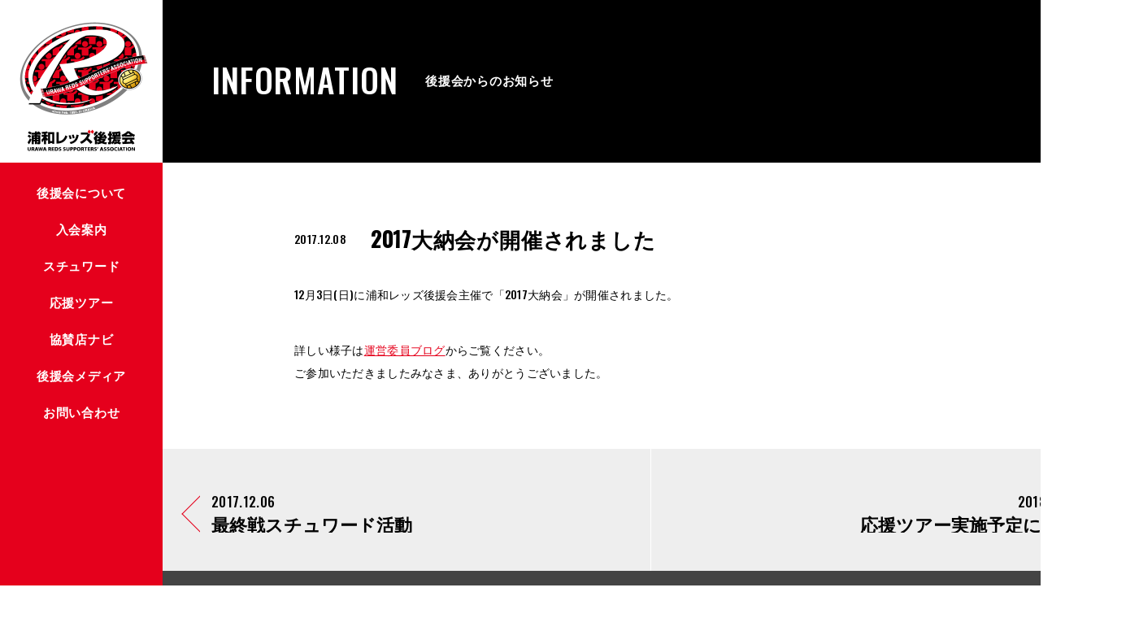

--- FILE ---
content_type: text/html; charset=UTF-8
request_url: https://reds-ss.com/information/2017%E5%A4%A7%E7%B4%8D%E4%BC%9A%E3%81%8C%E9%96%8B%E5%82%AC%E3%81%95%E3%82%8C%E3%81%BE%E3%81%97%E3%81%9F/
body_size: 8699
content:
<!DOCTYPE html>
<html lang="ja">
<head>

<meta charset="utf-8">
<meta name="viewport" content="width=device-width, initial-scale=1.0, maximum-scale=1.0, user-scalable=0">

<link rel="canonical" href="https://reds-ss.com/">
<link rel="icon" href="/img_2018/common/favicon.ico">
<link rel="apple-touch-icon-precomposed" href="/img_2018/common/apple-touch-icon-precomposed.png">
<link rel="stylesheet" href="/css_2018/common.css?20200220">
<link rel="stylesheet" href="/css_2018/information/information_detail.css">



<link rel="stylesheet" href="https://use.fontawesome.com/releases/v5.5.0/css/all.css" integrity="sha384-B4dIYHKNBt8Bc12p+WXckhzcICo0wtJAoU8YZTY5qE0Id1GSseTk6S+L3BlXeVIU" crossorigin="anonymous">

	<style>img:is([sizes="auto" i], [sizes^="auto," i]) { contain-intrinsic-size: 3000px 1500px }</style>
	
		<!-- All in One SEO 4.8.8 - aioseo.com -->
		<title>2017大納会が開催されました - 浦和レッズ後援会</title>
	<meta name="description" content="12月3日(日)に浦和レッズ後援会主催で「2017大納会」が開催されました。 詳しい様子は運営委員ブログからご" />
	<meta name="robots" content="max-image-preview:large" />
	<link rel="canonical" href="https://reds-ss.com/information/2017%e5%a4%a7%e7%b4%8d%e4%bc%9a%e3%81%8c%e9%96%8b%e5%82%ac%e3%81%95%e3%82%8c%e3%81%be%e3%81%97%e3%81%9f/" />
	<meta name="generator" content="All in One SEO (AIOSEO) 4.8.8" />
		<meta property="og:locale" content="ja_JP" />
		<meta property="og:site_name" content="浦和レッズ後援会 - URAWA REDS SUPPORTERS&#039; ASSOCIATION" />
		<meta property="og:type" content="article" />
		<meta property="og:title" content="2017大納会が開催されました - 浦和レッズ後援会" />
		<meta property="og:description" content="12月3日(日)に浦和レッズ後援会主催で「2017大納会」が開催されました。 詳しい様子は運営委員ブログからご" />
		<meta property="og:url" content="https://reds-ss.com/information/2017%e5%a4%a7%e7%b4%8d%e4%bc%9a%e3%81%8c%e9%96%8b%e5%82%ac%e3%81%95%e3%82%8c%e3%81%be%e3%81%97%e3%81%9f/" />
		<meta property="article:published_time" content="2017-12-08T11:36:47+00:00" />
		<meta property="article:modified_time" content="2017-12-08T11:36:47+00:00" />
		<meta name="twitter:card" content="summary_large_image" />
		<meta name="twitter:title" content="2017大納会が開催されました - 浦和レッズ後援会" />
		<meta name="twitter:description" content="12月3日(日)に浦和レッズ後援会主催で「2017大納会」が開催されました。 詳しい様子は運営委員ブログからご" />
		<script type="application/ld+json" class="aioseo-schema">
			{"@context":"https:\/\/schema.org","@graph":[{"@type":"BreadcrumbList","@id":"https:\/\/reds-ss.com\/information\/2017%e5%a4%a7%e7%b4%8d%e4%bc%9a%e3%81%8c%e9%96%8b%e5%82%ac%e3%81%95%e3%82%8c%e3%81%be%e3%81%97%e3%81%9f\/#breadcrumblist","itemListElement":[{"@type":"ListItem","@id":"https:\/\/reds-ss.com#listItem","position":1,"name":"\u30db\u30fc\u30e0","item":"https:\/\/reds-ss.com","nextItem":{"@type":"ListItem","@id":"https:\/\/reds-ss.com\/information\/#listItem","name":"\u5f8c\u63f4\u4f1a\u304b\u3089\u306e\u304a\u77e5\u3089\u305b"}},{"@type":"ListItem","@id":"https:\/\/reds-ss.com\/information\/#listItem","position":2,"name":"\u5f8c\u63f4\u4f1a\u304b\u3089\u306e\u304a\u77e5\u3089\u305b","item":"https:\/\/reds-ss.com\/information\/","nextItem":{"@type":"ListItem","@id":"https:\/\/reds-ss.com\/information\/2017%e5%a4%a7%e7%b4%8d%e4%bc%9a%e3%81%8c%e9%96%8b%e5%82%ac%e3%81%95%e3%82%8c%e3%81%be%e3%81%97%e3%81%9f\/#listItem","name":"2017\u5927\u7d0d\u4f1a\u304c\u958b\u50ac\u3055\u308c\u307e\u3057\u305f"},"previousItem":{"@type":"ListItem","@id":"https:\/\/reds-ss.com#listItem","name":"\u30db\u30fc\u30e0"}},{"@type":"ListItem","@id":"https:\/\/reds-ss.com\/information\/2017%e5%a4%a7%e7%b4%8d%e4%bc%9a%e3%81%8c%e9%96%8b%e5%82%ac%e3%81%95%e3%82%8c%e3%81%be%e3%81%97%e3%81%9f\/#listItem","position":3,"name":"2017\u5927\u7d0d\u4f1a\u304c\u958b\u50ac\u3055\u308c\u307e\u3057\u305f","previousItem":{"@type":"ListItem","@id":"https:\/\/reds-ss.com\/information\/#listItem","name":"\u5f8c\u63f4\u4f1a\u304b\u3089\u306e\u304a\u77e5\u3089\u305b"}}]},{"@type":"Organization","@id":"https:\/\/reds-ss.com\/#organization","name":"\u6d66\u548c\u30ec\u30c3\u30ba\u5f8c\u63f4\u4f1a","description":"URAWA REDS SUPPORTERS' ASSOCIATION","url":"https:\/\/reds-ss.com\/"},{"@type":"WebPage","@id":"https:\/\/reds-ss.com\/information\/2017%e5%a4%a7%e7%b4%8d%e4%bc%9a%e3%81%8c%e9%96%8b%e5%82%ac%e3%81%95%e3%82%8c%e3%81%be%e3%81%97%e3%81%9f\/#webpage","url":"https:\/\/reds-ss.com\/information\/2017%e5%a4%a7%e7%b4%8d%e4%bc%9a%e3%81%8c%e9%96%8b%e5%82%ac%e3%81%95%e3%82%8c%e3%81%be%e3%81%97%e3%81%9f\/","name":"2017\u5927\u7d0d\u4f1a\u304c\u958b\u50ac\u3055\u308c\u307e\u3057\u305f - \u6d66\u548c\u30ec\u30c3\u30ba\u5f8c\u63f4\u4f1a","description":"12\u67083\u65e5(\u65e5)\u306b\u6d66\u548c\u30ec\u30c3\u30ba\u5f8c\u63f4\u4f1a\u4e3b\u50ac\u3067\u300c2017\u5927\u7d0d\u4f1a\u300d\u304c\u958b\u50ac\u3055\u308c\u307e\u3057\u305f\u3002 \u8a73\u3057\u3044\u69d8\u5b50\u306f\u904b\u55b6\u59d4\u54e1\u30d6\u30ed\u30b0\u304b\u3089\u3054","inLanguage":"ja","isPartOf":{"@id":"https:\/\/reds-ss.com\/#website"},"breadcrumb":{"@id":"https:\/\/reds-ss.com\/information\/2017%e5%a4%a7%e7%b4%8d%e4%bc%9a%e3%81%8c%e9%96%8b%e5%82%ac%e3%81%95%e3%82%8c%e3%81%be%e3%81%97%e3%81%9f\/#breadcrumblist"},"datePublished":"2017-12-08T20:36:47+09:00","dateModified":"2017-12-08T20:36:47+09:00"},{"@type":"WebSite","@id":"https:\/\/reds-ss.com\/#website","url":"https:\/\/reds-ss.com\/","name":"\u6d66\u548c\u30ec\u30c3\u30ba\u5f8c\u63f4\u4f1a","description":"URAWA REDS SUPPORTERS' ASSOCIATION","inLanguage":"ja","publisher":{"@id":"https:\/\/reds-ss.com\/#organization"}}]}
		</script>
		<!-- All in One SEO -->

<script type="text/javascript">
/* <![CDATA[ */
window._wpemojiSettings = {"baseUrl":"https:\/\/s.w.org\/images\/core\/emoji\/16.0.1\/72x72\/","ext":".png","svgUrl":"https:\/\/s.w.org\/images\/core\/emoji\/16.0.1\/svg\/","svgExt":".svg","source":{"concatemoji":"https:\/\/reds-ss.com\/wp-includes\/js\/wp-emoji-release.min.js?ver=6.8.3"}};
/*! This file is auto-generated */
!function(s,n){var o,i,e;function c(e){try{var t={supportTests:e,timestamp:(new Date).valueOf()};sessionStorage.setItem(o,JSON.stringify(t))}catch(e){}}function p(e,t,n){e.clearRect(0,0,e.canvas.width,e.canvas.height),e.fillText(t,0,0);var t=new Uint32Array(e.getImageData(0,0,e.canvas.width,e.canvas.height).data),a=(e.clearRect(0,0,e.canvas.width,e.canvas.height),e.fillText(n,0,0),new Uint32Array(e.getImageData(0,0,e.canvas.width,e.canvas.height).data));return t.every(function(e,t){return e===a[t]})}function u(e,t){e.clearRect(0,0,e.canvas.width,e.canvas.height),e.fillText(t,0,0);for(var n=e.getImageData(16,16,1,1),a=0;a<n.data.length;a++)if(0!==n.data[a])return!1;return!0}function f(e,t,n,a){switch(t){case"flag":return n(e,"\ud83c\udff3\ufe0f\u200d\u26a7\ufe0f","\ud83c\udff3\ufe0f\u200b\u26a7\ufe0f")?!1:!n(e,"\ud83c\udde8\ud83c\uddf6","\ud83c\udde8\u200b\ud83c\uddf6")&&!n(e,"\ud83c\udff4\udb40\udc67\udb40\udc62\udb40\udc65\udb40\udc6e\udb40\udc67\udb40\udc7f","\ud83c\udff4\u200b\udb40\udc67\u200b\udb40\udc62\u200b\udb40\udc65\u200b\udb40\udc6e\u200b\udb40\udc67\u200b\udb40\udc7f");case"emoji":return!a(e,"\ud83e\udedf")}return!1}function g(e,t,n,a){var r="undefined"!=typeof WorkerGlobalScope&&self instanceof WorkerGlobalScope?new OffscreenCanvas(300,150):s.createElement("canvas"),o=r.getContext("2d",{willReadFrequently:!0}),i=(o.textBaseline="top",o.font="600 32px Arial",{});return e.forEach(function(e){i[e]=t(o,e,n,a)}),i}function t(e){var t=s.createElement("script");t.src=e,t.defer=!0,s.head.appendChild(t)}"undefined"!=typeof Promise&&(o="wpEmojiSettingsSupports",i=["flag","emoji"],n.supports={everything:!0,everythingExceptFlag:!0},e=new Promise(function(e){s.addEventListener("DOMContentLoaded",e,{once:!0})}),new Promise(function(t){var n=function(){try{var e=JSON.parse(sessionStorage.getItem(o));if("object"==typeof e&&"number"==typeof e.timestamp&&(new Date).valueOf()<e.timestamp+604800&&"object"==typeof e.supportTests)return e.supportTests}catch(e){}return null}();if(!n){if("undefined"!=typeof Worker&&"undefined"!=typeof OffscreenCanvas&&"undefined"!=typeof URL&&URL.createObjectURL&&"undefined"!=typeof Blob)try{var e="postMessage("+g.toString()+"("+[JSON.stringify(i),f.toString(),p.toString(),u.toString()].join(",")+"));",a=new Blob([e],{type:"text/javascript"}),r=new Worker(URL.createObjectURL(a),{name:"wpTestEmojiSupports"});return void(r.onmessage=function(e){c(n=e.data),r.terminate(),t(n)})}catch(e){}c(n=g(i,f,p,u))}t(n)}).then(function(e){for(var t in e)n.supports[t]=e[t],n.supports.everything=n.supports.everything&&n.supports[t],"flag"!==t&&(n.supports.everythingExceptFlag=n.supports.everythingExceptFlag&&n.supports[t]);n.supports.everythingExceptFlag=n.supports.everythingExceptFlag&&!n.supports.flag,n.DOMReady=!1,n.readyCallback=function(){n.DOMReady=!0}}).then(function(){return e}).then(function(){var e;n.supports.everything||(n.readyCallback(),(e=n.source||{}).concatemoji?t(e.concatemoji):e.wpemoji&&e.twemoji&&(t(e.twemoji),t(e.wpemoji)))}))}((window,document),window._wpemojiSettings);
/* ]]> */
</script>
<style id='wp-emoji-styles-inline-css' type='text/css'>

	img.wp-smiley, img.emoji {
		display: inline !important;
		border: none !important;
		box-shadow: none !important;
		height: 1em !important;
		width: 1em !important;
		margin: 0 0.07em !important;
		vertical-align: -0.1em !important;
		background: none !important;
		padding: 0 !important;
	}
</style>
<link rel='stylesheet' id='wp-block-library-css' href='https://reds-ss.com/wp-includes/css/dist/block-library/style.min.css?ver=6.8.3' type='text/css' media='all' />
<style id='classic-theme-styles-inline-css' type='text/css'>
/*! This file is auto-generated */
.wp-block-button__link{color:#fff;background-color:#32373c;border-radius:9999px;box-shadow:none;text-decoration:none;padding:calc(.667em + 2px) calc(1.333em + 2px);font-size:1.125em}.wp-block-file__button{background:#32373c;color:#fff;text-decoration:none}
</style>
<style id='global-styles-inline-css' type='text/css'>
:root{--wp--preset--aspect-ratio--square: 1;--wp--preset--aspect-ratio--4-3: 4/3;--wp--preset--aspect-ratio--3-4: 3/4;--wp--preset--aspect-ratio--3-2: 3/2;--wp--preset--aspect-ratio--2-3: 2/3;--wp--preset--aspect-ratio--16-9: 16/9;--wp--preset--aspect-ratio--9-16: 9/16;--wp--preset--color--black: #000000;--wp--preset--color--cyan-bluish-gray: #abb8c3;--wp--preset--color--white: #ffffff;--wp--preset--color--pale-pink: #f78da7;--wp--preset--color--vivid-red: #cf2e2e;--wp--preset--color--luminous-vivid-orange: #ff6900;--wp--preset--color--luminous-vivid-amber: #fcb900;--wp--preset--color--light-green-cyan: #7bdcb5;--wp--preset--color--vivid-green-cyan: #00d084;--wp--preset--color--pale-cyan-blue: #8ed1fc;--wp--preset--color--vivid-cyan-blue: #0693e3;--wp--preset--color--vivid-purple: #9b51e0;--wp--preset--gradient--vivid-cyan-blue-to-vivid-purple: linear-gradient(135deg,rgba(6,147,227,1) 0%,rgb(155,81,224) 100%);--wp--preset--gradient--light-green-cyan-to-vivid-green-cyan: linear-gradient(135deg,rgb(122,220,180) 0%,rgb(0,208,130) 100%);--wp--preset--gradient--luminous-vivid-amber-to-luminous-vivid-orange: linear-gradient(135deg,rgba(252,185,0,1) 0%,rgba(255,105,0,1) 100%);--wp--preset--gradient--luminous-vivid-orange-to-vivid-red: linear-gradient(135deg,rgba(255,105,0,1) 0%,rgb(207,46,46) 100%);--wp--preset--gradient--very-light-gray-to-cyan-bluish-gray: linear-gradient(135deg,rgb(238,238,238) 0%,rgb(169,184,195) 100%);--wp--preset--gradient--cool-to-warm-spectrum: linear-gradient(135deg,rgb(74,234,220) 0%,rgb(151,120,209) 20%,rgb(207,42,186) 40%,rgb(238,44,130) 60%,rgb(251,105,98) 80%,rgb(254,248,76) 100%);--wp--preset--gradient--blush-light-purple: linear-gradient(135deg,rgb(255,206,236) 0%,rgb(152,150,240) 100%);--wp--preset--gradient--blush-bordeaux: linear-gradient(135deg,rgb(254,205,165) 0%,rgb(254,45,45) 50%,rgb(107,0,62) 100%);--wp--preset--gradient--luminous-dusk: linear-gradient(135deg,rgb(255,203,112) 0%,rgb(199,81,192) 50%,rgb(65,88,208) 100%);--wp--preset--gradient--pale-ocean: linear-gradient(135deg,rgb(255,245,203) 0%,rgb(182,227,212) 50%,rgb(51,167,181) 100%);--wp--preset--gradient--electric-grass: linear-gradient(135deg,rgb(202,248,128) 0%,rgb(113,206,126) 100%);--wp--preset--gradient--midnight: linear-gradient(135deg,rgb(2,3,129) 0%,rgb(40,116,252) 100%);--wp--preset--font-size--small: 13px;--wp--preset--font-size--medium: 20px;--wp--preset--font-size--large: 36px;--wp--preset--font-size--x-large: 42px;--wp--preset--spacing--20: 0.44rem;--wp--preset--spacing--30: 0.67rem;--wp--preset--spacing--40: 1rem;--wp--preset--spacing--50: 1.5rem;--wp--preset--spacing--60: 2.25rem;--wp--preset--spacing--70: 3.38rem;--wp--preset--spacing--80: 5.06rem;--wp--preset--shadow--natural: 6px 6px 9px rgba(0, 0, 0, 0.2);--wp--preset--shadow--deep: 12px 12px 50px rgba(0, 0, 0, 0.4);--wp--preset--shadow--sharp: 6px 6px 0px rgba(0, 0, 0, 0.2);--wp--preset--shadow--outlined: 6px 6px 0px -3px rgba(255, 255, 255, 1), 6px 6px rgba(0, 0, 0, 1);--wp--preset--shadow--crisp: 6px 6px 0px rgba(0, 0, 0, 1);}:where(.is-layout-flex){gap: 0.5em;}:where(.is-layout-grid){gap: 0.5em;}body .is-layout-flex{display: flex;}.is-layout-flex{flex-wrap: wrap;align-items: center;}.is-layout-flex > :is(*, div){margin: 0;}body .is-layout-grid{display: grid;}.is-layout-grid > :is(*, div){margin: 0;}:where(.wp-block-columns.is-layout-flex){gap: 2em;}:where(.wp-block-columns.is-layout-grid){gap: 2em;}:where(.wp-block-post-template.is-layout-flex){gap: 1.25em;}:where(.wp-block-post-template.is-layout-grid){gap: 1.25em;}.has-black-color{color: var(--wp--preset--color--black) !important;}.has-cyan-bluish-gray-color{color: var(--wp--preset--color--cyan-bluish-gray) !important;}.has-white-color{color: var(--wp--preset--color--white) !important;}.has-pale-pink-color{color: var(--wp--preset--color--pale-pink) !important;}.has-vivid-red-color{color: var(--wp--preset--color--vivid-red) !important;}.has-luminous-vivid-orange-color{color: var(--wp--preset--color--luminous-vivid-orange) !important;}.has-luminous-vivid-amber-color{color: var(--wp--preset--color--luminous-vivid-amber) !important;}.has-light-green-cyan-color{color: var(--wp--preset--color--light-green-cyan) !important;}.has-vivid-green-cyan-color{color: var(--wp--preset--color--vivid-green-cyan) !important;}.has-pale-cyan-blue-color{color: var(--wp--preset--color--pale-cyan-blue) !important;}.has-vivid-cyan-blue-color{color: var(--wp--preset--color--vivid-cyan-blue) !important;}.has-vivid-purple-color{color: var(--wp--preset--color--vivid-purple) !important;}.has-black-background-color{background-color: var(--wp--preset--color--black) !important;}.has-cyan-bluish-gray-background-color{background-color: var(--wp--preset--color--cyan-bluish-gray) !important;}.has-white-background-color{background-color: var(--wp--preset--color--white) !important;}.has-pale-pink-background-color{background-color: var(--wp--preset--color--pale-pink) !important;}.has-vivid-red-background-color{background-color: var(--wp--preset--color--vivid-red) !important;}.has-luminous-vivid-orange-background-color{background-color: var(--wp--preset--color--luminous-vivid-orange) !important;}.has-luminous-vivid-amber-background-color{background-color: var(--wp--preset--color--luminous-vivid-amber) !important;}.has-light-green-cyan-background-color{background-color: var(--wp--preset--color--light-green-cyan) !important;}.has-vivid-green-cyan-background-color{background-color: var(--wp--preset--color--vivid-green-cyan) !important;}.has-pale-cyan-blue-background-color{background-color: var(--wp--preset--color--pale-cyan-blue) !important;}.has-vivid-cyan-blue-background-color{background-color: var(--wp--preset--color--vivid-cyan-blue) !important;}.has-vivid-purple-background-color{background-color: var(--wp--preset--color--vivid-purple) !important;}.has-black-border-color{border-color: var(--wp--preset--color--black) !important;}.has-cyan-bluish-gray-border-color{border-color: var(--wp--preset--color--cyan-bluish-gray) !important;}.has-white-border-color{border-color: var(--wp--preset--color--white) !important;}.has-pale-pink-border-color{border-color: var(--wp--preset--color--pale-pink) !important;}.has-vivid-red-border-color{border-color: var(--wp--preset--color--vivid-red) !important;}.has-luminous-vivid-orange-border-color{border-color: var(--wp--preset--color--luminous-vivid-orange) !important;}.has-luminous-vivid-amber-border-color{border-color: var(--wp--preset--color--luminous-vivid-amber) !important;}.has-light-green-cyan-border-color{border-color: var(--wp--preset--color--light-green-cyan) !important;}.has-vivid-green-cyan-border-color{border-color: var(--wp--preset--color--vivid-green-cyan) !important;}.has-pale-cyan-blue-border-color{border-color: var(--wp--preset--color--pale-cyan-blue) !important;}.has-vivid-cyan-blue-border-color{border-color: var(--wp--preset--color--vivid-cyan-blue) !important;}.has-vivid-purple-border-color{border-color: var(--wp--preset--color--vivid-purple) !important;}.has-vivid-cyan-blue-to-vivid-purple-gradient-background{background: var(--wp--preset--gradient--vivid-cyan-blue-to-vivid-purple) !important;}.has-light-green-cyan-to-vivid-green-cyan-gradient-background{background: var(--wp--preset--gradient--light-green-cyan-to-vivid-green-cyan) !important;}.has-luminous-vivid-amber-to-luminous-vivid-orange-gradient-background{background: var(--wp--preset--gradient--luminous-vivid-amber-to-luminous-vivid-orange) !important;}.has-luminous-vivid-orange-to-vivid-red-gradient-background{background: var(--wp--preset--gradient--luminous-vivid-orange-to-vivid-red) !important;}.has-very-light-gray-to-cyan-bluish-gray-gradient-background{background: var(--wp--preset--gradient--very-light-gray-to-cyan-bluish-gray) !important;}.has-cool-to-warm-spectrum-gradient-background{background: var(--wp--preset--gradient--cool-to-warm-spectrum) !important;}.has-blush-light-purple-gradient-background{background: var(--wp--preset--gradient--blush-light-purple) !important;}.has-blush-bordeaux-gradient-background{background: var(--wp--preset--gradient--blush-bordeaux) !important;}.has-luminous-dusk-gradient-background{background: var(--wp--preset--gradient--luminous-dusk) !important;}.has-pale-ocean-gradient-background{background: var(--wp--preset--gradient--pale-ocean) !important;}.has-electric-grass-gradient-background{background: var(--wp--preset--gradient--electric-grass) !important;}.has-midnight-gradient-background{background: var(--wp--preset--gradient--midnight) !important;}.has-small-font-size{font-size: var(--wp--preset--font-size--small) !important;}.has-medium-font-size{font-size: var(--wp--preset--font-size--medium) !important;}.has-large-font-size{font-size: var(--wp--preset--font-size--large) !important;}.has-x-large-font-size{font-size: var(--wp--preset--font-size--x-large) !important;}
:where(.wp-block-post-template.is-layout-flex){gap: 1.25em;}:where(.wp-block-post-template.is-layout-grid){gap: 1.25em;}
:where(.wp-block-columns.is-layout-flex){gap: 2em;}:where(.wp-block-columns.is-layout-grid){gap: 2em;}
:root :where(.wp-block-pullquote){font-size: 1.5em;line-height: 1.6;}
</style>
<link rel="https://api.w.org/" href="https://reds-ss.com/wp-json/" /><link rel="alternate" title="JSON" type="application/json" href="https://reds-ss.com/wp-json/wp/v2/information/350" /><link rel='shortlink' href='https://reds-ss.com/?p=350' />
<link rel="alternate" title="oEmbed (JSON)" type="application/json+oembed" href="https://reds-ss.com/wp-json/oembed/1.0/embed?url=https%3A%2F%2Freds-ss.com%2Finformation%2F2017%25e5%25a4%25a7%25e7%25b4%258d%25e4%25bc%259a%25e3%2581%258c%25e9%2596%258b%25e5%2582%25ac%25e3%2581%2595%25e3%2582%258c%25e3%2581%25be%25e3%2581%2597%25e3%2581%259f%2F" />
<link rel="alternate" title="oEmbed (XML)" type="text/xml+oembed" href="https://reds-ss.com/wp-json/oembed/1.0/embed?url=https%3A%2F%2Freds-ss.com%2Finformation%2F2017%25e5%25a4%25a7%25e7%25b4%258d%25e4%25bc%259a%25e3%2581%258c%25e9%2596%258b%25e5%2582%25ac%25e3%2581%2595%25e3%2582%258c%25e3%2581%25be%25e3%2581%2597%25e3%2581%259f%2F&#038;format=xml" />

<!-- Google tag (gtag.js) -->
<script async src="https://www.googletagmanager.com/gtag/js?id=G-JWEJ0W6XYD"></script>
<script>
  window.dataLayer = window.dataLayer || [];
  function gtag(){dataLayer.push(arguments);}
  gtag('js', new Date());

  gtag('config', 'G-JWEJ0W6XYD');
</script>
<script type="text/javascript">
    (function(c,l,a,r,i,t,y){
        c[a]=c[a]||function(){(c[a].q=c[a].q||[]).push(arguments)};
        t=l.createElement(r);t.async=1;t.src="https://www.clarity.ms/tag/"+i;
        y=l.getElementsByTagName(r)[0];y.parentNode.insertBefore(t,y);
    })(window, document, "clarity", "script", "g4rt4rkbjj");
</script>

</head>


<body>
<noscript><div id="noscript">当サイトではJavascriptを使用しております。<br>ブラウザのJavascript設定を有効にしてご覧ください。</div></noscript>
<div id="itr" style="position:fixed; left:0; top:0; z-index:2000; background-color:#FFFFFF; width:100%; height:100%;"></div>

<div id="base">
	<section>
		<div class="header">
			<div class="logo">
				<div class="sublogo"><a href="/"><img src="/img_2018/common/logo.png" width="200" height="114" alt="URAWA REDS SUPPORTERS' ASSOCIATION"></a></div>
				<div class="logottl"><h1><a href="/"><img src="/img_2018/common/pcttl.png" width="200" height="28" alt="浦和レッズ後援会"></a></h1></div>
			</div>

		

			<div class="ttl"><h1><img src="/img_2018/common/spttl.png" width="150" height="60" alt="浦和レッズ後援会"></h1></div>

			<div class="icn">
				<div class="icn1"></div>
				<div class="icn2"></div>
				<div class="icn3"></div>
			</div>

			<div class="navi">
				<div class="subnavi">
					<ul class="subsubnavi">
						<li class="sec now" style="display:none;">
						</li>

						<li class="sec mt15">
							<div>
								<div class="en"><div class="suben"><p>後援会について</p></div></div>
								<div class="jp"><div class="subjp"><p>後援会について</p></div></div>
								<div class="pls">
									<div class="pls1"></div>
									<div class="pls2"></div>
								</div>
							</div>

							<div class="sb">
								<ul>
									<li class="a_index">
										<a href="/about/">
											<div class="bg"></div>
											<div class="txt"><div class="subtxt"><p>概要と組織図</p></div></div>
										</a>
									</li>

									<li class="a_work">
										<a href="/about/work">
											<div class="bg"></div>
											<div class="txt"><div class="subtxt"><p>事業内容</p></div></div>
										</a>
									</li>

									<li class="a_company">
										<a href="/about/company">
											<div class="bg"></div>
											<div class="txt"><div class="subtxt"><p>法人会員一覧</p></div></div>
										</a>
									</li>

									<li class="a_rdexpress">
										<a href="/about/rd-express">
											<div class="bg"></div>
											<div class="txt"><div class="subtxt"><p>会報誌<span class="osw">「RD EXPRESS」</span></p></div></div>
										</a>
									</li>

									<li class="a_history">
										<a href="/about/history">
											<div class="bg"></div>
											<div class="txt"><div class="subtxt"><p>歴史</p></div></div>
										</a>
									</li>
								</ul>
							</div>
						</li>

						<li class="sec">
							<div>
								<div class="en"><div class="suben"><p>入会案内</p></div></div>
								<div class="jp"><div class="subjp"><p>入会案内</p></div></div>
								<div class="pls">
									<div class="pls1"></div>
									<div class="pls2"></div>
								</div>
							</div>

							<div class="sb">
								<ul>
									<li class="j_index">
										<a href="/join/">
											<div class="bg"></div>
											<div class="txt"><div class="subtxt"><p>入会案内トップ</p></div></div>
										</a>
									</li>

									<li class="j_individual">
										<a href="/join/ind">
											<div class="bg"></div>
											<div class="txt"><div class="subtxt"><p>個人会員案内</p></div></div>
										</a>
									</li>

									<li class="j_corporate">
										<a href="/join/corp">
											<div class="bg"></div>
											<div class="txt"><div class="subtxt"><p>法人会員案内</p></div></div>
										</a>
									</li>
								</ul>
							</div>
						</li>



						<li class="sec">
							<div>
								<div class="en"><div class="suben"><p>スチュワード</p></div></div>
								<div class="jp"><div class="subjp"><p>スチュワード</p></div></div>
								<div class="pls">
									<div class="pls1"></div>
									<div class="pls2"></div>
								</div>
							</div>

							<div class="sb">
								<ul>
									<li class="s_index">
										<a href="/steward/">
											<div class="bg"></div>
											<div class="txt"><div class="subtxt"><p>活動について</p></div></div>
										</a>
									</li>

									<li class="s_for">
										<a href="/steward_member">
											<div class="bg"></div>
											<div class="txt"><div class="subtxt"><p>スチュワードの皆様へ</p></div></div>
										</a>
									</li>



								</ul>
							</div>
						</li>


						<li class="sec">
							<a href="/tour">
							<div>
								<div class="en"><div class="suben"><p>応援ツアー</p></div></div>
								<div class="jp"><div class="subjp"><p>応援ツアー</p></div></div>
								<div class="arw"><img src="/img_2018/common/arow.png" width="10" height="16" alt="" class="df"><img src="/img_2018/common/arow_now.png" width="10" height="16" alt="" class="nw"></div>
							</div>
							</a>
						</li>

						<li class="sec">
							<div>
								<div class="en"><div class="suben"><p>協賛店ナビ</p></div></div>
								<div class="jp"><div class="subjp"><p>協賛店ナビ</p></div></div>
								<div class="pls">
									<div class="pls1"></div>
									<div class="pls2"></div>
								</div>
							</div>

							<div class="sb">
								<ul>
									<li class="g_drinkfood">
										<a href="/guide/shoplist">
											<div class="bg"></div>
											<div class="txt"><div class="subtxt"><p>ドリンク&amp;フーズ</p></div></div>
										</a>
									</li>

									<li class="g_sports">
										<a href="/guide/shoplist_sports">
											<div class="bg"></div>
											<div class="txt"><div class="subtxt"><p>スポーツ</p></div></div>
										</a>
									</li>

									<li class="g_hobbyleisure">
										<a href="/guide/shoplist_hobby">
											<div class="bg"></div>
											<div class="txt"><div class="subtxt"><p>ホビー&amp;レジャー</p></div></div>
										</a>
									</li>

									<li class="g_living">
										<a href="/guide/shoplist_living">
											<div class="bg"></div>
											<div class="txt"><div class="subtxt"><p>リビング</p></div></div>
										</a>
									</li>

									<li class="g_housing">
										<a href="/guide/shoplist_housing">
											<div class="bg"></div>
											<div class="txt"><div class="subtxt"><p>ハウジング</p></div></div>
										</a>
									</li>

									<li class="g_fashion">
										<a href="/guide/shoplist_fashion">
											<div class="bg"></div>
											<div class="txt"><div class="subtxt"><p>ファッション</p></div></div>
										</a>
									</li>

									<li class="g_medical">
										<a href="/guide/shoplist_medical">
											<div class="bg"></div>
											<div class="txt"><div class="subtxt"><p>メディカル</p></div></div>
										</a>
									</li>

									<li class="g_other">
										<a href="/guide/shoplist_etc">
											<div class="bg"></div>
											<div class="txt"><div class="subtxt"><p>その他</p></div></div>
										</a>
									</li>
								</ul>
							</div>
						</li>



						<li class="sec">
							<div>
								<div class="en"><div class="suben"><p>後援会メディア</p></div></div>
								<div class="jp"><div class="subjp"><p>後援会メディア</p></div></div>
								<div class="pls">
									<div class="pls1"></div>
									<div class="pls2"></div>
								</div>
							</div>

							<div class="sb">
								<ul>
									<li class="media_bg01">
										<a href="/movie/">
											<div class="bg"></div>
											<div class="txt"><div class="subtxt"><p>動画</p></div></div>
										</a>
									</li>

									<li class="media_bg02">
										<a href="/mailmagazine/archive">
											<div class="bg"></div>
											<div class="txt"><div class="subtxt"><p>Hello! Reds</p></div></div>
										</a>
									</li>

									<li class="media_bg03">
										<a href="/mailmagazine/secretlady">
											<div class="bg"></div>
											<div class="txt"><div class="subtxt"><p>シークレッズレディース</p></div></div>
										</a>
									</li>

									<li class="media_bg04">
										<a href="https://twitter.com/urawareds_ss" target="_blank">
											<div class="bg"></div>
											<div class="txt"><div class="subtxt"><p><i class="fas fa-external-link-alt"></i>Twitter</p></div></div>
										</a>
									</li>
								</ul>
							</div>
						</li>

						<li class="sec">
							<a href="/contact">
							<div>
								<div class="en"><div class="suben"><p>お問い合わせ</p></div></div>
								<div class="jp"><div class="subjp"><p>お問い合わせ</p></div></div>
								<div class="arw"><img src="/img_2018/common/arow.png" width="10" height="16" alt="" class="df"><img src="/img_2018/common/arow_now.png" width="10" height="16" alt="" class="nw"></div>
							</div>
							</a>
						</li>





						<li class="h_link">
							<a href="/contact/pdf/privacypolicy.pdf" target="_blank"><div class="jp"><div class="subjp"><p>個人情報の取り扱い</p></div></div></a>
							<a href="/mailmagazine/"><div class="jp"><div class="subjp"><p>メールマガジン</p></div></div></a>
							<a href="/news/"><div class="jp"><div class="subjp"><p>後援会からのお知らせ</p></div></div></a>
							<a href="/topics/"><div class="jp"><div class="subjp"><p>トピックス</p></div></div></a>
							<a href="http://www.urawa-reds.co.jp/" target="_blank"><div class="jp"><div class="subjp"><p>浦和レッズホームページ</p></div></div></a>
						</li>

						<li class="h_copyright">
							<div class="jp"><div class="subjp"><p>&copy; URAWA REDS SUPPORTERS' ASSOCIATION. All Rights Reserved.</p></div></div>
						</li>
					</ul><!-- /.subsubnavi -->
				</div><!-- /.subnavi -->
			</div><!-- /.navi -->

			<div class="spbg"></div>
		</div><!-- /.header -->
	</section>

<div class="bd">
		<div class="subbd">
			<section>
				<div class="conthd">
					<div class="ttl">
						<div class="subttl">
							<div class="en"><p>INFORMATION</p></div>
							<div class="jp"><p>後援会からのお知らせ</p></div>
						</div>
					</div>
				</div><!-- /.conthd -->
			</section>
			
			<section>
				<div class="contbd">
					<div class="subcontbd">
						<div class="subsubcontbd">

<div class="information">

	<div class="body">

		<div class="topics_detail_body">

			<div class="topics_detail_head">
				<div class="date">2017.12.08</div>
				<h2>2017大納会が開催されました</h2>
			</div>


<p>12月3日(日)に浦和レッズ後援会主催で「2017大納会」が開催されました。  </p>
<p>詳しい様子は<a href="http://blog.livedoor.jp/reds_ss/">運営委員ブログ</a>からご覧ください。  <br />ご参加いただきましたみなさま、ありがとうございました。</p>

		</div><!-- topics_detail_head -->

	</div><!-- body -->

</div><!-- information -->



							
						</div><!-- /.subsubcontbd -->
					</div><!-- /.subcontbd -->
				</div><!-- /.contbd -->
			</section>

            


<section>
<div class="page-navis">
<div class="back">
<a href="https://reds-ss.com/information/%e6%9c%80%e7%b5%82%e6%88%a6%e3%82%b9%e3%83%81%e3%83%a5%e3%83%af%e3%83%bc%e3%83%89%e6%b4%bb%e5%8b%95/">
	<div class="data">
		<div class="date">2017.12.06</div>
		<div class="title">最終戦スチュワード活動</div>
	</div>
</a>
</div>
<div class="next">
<a href="https://reds-ss.com/information/%e5%bf%9c%e6%8f%b4%e3%83%84%e3%82%a2%e3%83%bc%e5%ae%9f%e6%96%bd%e4%ba%88%e5%ae%9a%e3%81%ab%e3%81%a4%e3%81%84%e3%81%a6/">
	<div class="data">
        <div class="date">2018.01.24</div>
        <div class="title">応援ツアー実施予定について</div>
	</div>
</a>
</div>
</div>

</section>



			<section>
				<div class="banner">
					<ul class="subbanner">
						<li><a href="/tour"><div class="bnr"><img src="/img_2018/common/banner/tour.jpg" width="200" height="112" alt="URAWA REDS SUPPORTERS TOUR 浦和レッズ応援ツアー"><div class="mo"></div></div></a></li>
						<li><a href="http://www.urawa-reds.co.jp/" target="_blank"><div class="bnr"><img src="/img_2022/common/banner/urawareds_new.jpg" width="200" height="112" alt="URAWA REDS DIAMONDS OFFICIAL WEBSITE 浦和レッドダイヤモンズ公式サイト"><div class="mo"></div></div></a></li>
						<li><a href="https://www.urawa-reds.co.jp/redsladies/" target="_blank"><div class="bnr"><img src="/img_2022/common/banner/urawareds-ladies.jpg" width="200" height="112" alt="URAWA REDS Ladies"><div class="mo"></div></div></a></li>
						<li><a href="/mailmagazine"><div class="bnr"><img src="/img_2018/common/banner/banner-mail.jpg" width="200" height="112" alt="公式メールマガジン"><div class="mo"></div></div></a></li>
					</ul>

					<div class="clearfix"></div>

					<div class="itrs"></div>
				</div><!-- /.banner -->
			</section>

			<section>
				<div class="footer">
					<div class="subfooter">
						<div class="cont">
							<div class="subcont">
								<ul>
									<li class="f_index">
										<p class="txt1"><a href="/">トップページ</a></p>
									</li>

									<li class="f_join">
										<p class="txt1"><a href="/join/">入会案内</a></p>
										<div class="txt2">
											<p><a href="/join/">入会案内トップ</a></p>
											<p><a href="/join/ind">個人会員案内</a></p>
											<p><a href="/join/corp">法人会員案内</a></p>
										</div>
									</li>

									<li class="f_steward">
										<p class="txt1"><a href="/steward/">スチュワードとは</a></p>
										<div class="txt2">
											<p><a href="/steward/">活動について</a></p>
											<p><a href="/steward_member/">スチュワードの皆様へ</a></p>
										</div>
									</li>

									<li class="f_contact">
										<p class="txt1"><a href="/contact/">お問い合わせ</a></p>
										<div class="txt2">
											<p><a href="/contact/">お問い合わせ</a></p>
											<p><a href="/taikai/">退会について</a></p>
											<p><a href="/tourokuhenkou/">会員登録情報の変更</a></p>
										</div>
									</li>
									<!--
									<li class="f_mypage">
										<p class="txt1"><a href="/mypage/">会員の方へ</a></p>
									</li>
								-->
								</ul>

								<ul>
									<li class="f_about">
										<p class="txt1"><a href="/about/">後援会について</a></p>
										<div class="txt2">
											<p><a href="/about/">概要と組織図</a></p>
											<p><a href="/about/work">事業内容</a></p>
											<p><a href="/about/company">法人会員一覧</a></p>
											<p><a href="/about/rd-express">会報誌<span class="osw">「RD EXPRESS」</span></a></p>
											<p><a href="/about/history">歴史</a></p>
										</div>
									</li>

									<li class="f_guide">
										<p class="txt1"><a href="/guide/">協賛店ナビ</a></p>
										<div class="txt2">
											<p><a href="/guide/shoplist">ドリンク&amp;フーズ</a></p>
											<p><a href="/guide/shoplist_sports">スポーツ</a></p>
											<p><a href="/guide/shoplist_hobby">ホビー&amp;レジャー</a></p>
											<p><a href="/guide/shoplist_living">リビング</a></p>
											<p><a href="/guide/shoplist_housing">ハウジング</a></p>
											<p><a href="/guide/shoplist_fashion">ファッション</a></p>
											<p><a href="/guide/shoplist_medical">メディカル</a></p>
											<p><a href="/guide/shoplist_etc">その他</a></p>
										</div>
									</li>

									<li class="f_link">
										<div class="txt3">
											<p><a href="/pdf/privacypolicy.pdf" target="_blank">個人情報の取り扱い</a></p>
											<p><a href="/mailmagazine/">メールマガジン</a></p>
											<p><a href="/information">後援会からのお知らせ</a></p>
											<p><a href="/topics">トピックス</a></p>
											<p><a href="http://www.urawa-reds.co.jp/" target="_blank">浦和レッズホームページ</a></p>
										</div>
									</li>
								</ul>
							</div><!-- /.subcont -->

							<ul class="shr">
								<li class="fb"><a href="https://twitter.com/urawareds_ss" target="_blank"><img src="/img_2018/common/twitter.png" width="100" height="100" alt="Twitter"></a></li>
							</ul>
						</div><!-- /.cont -->

						<div class="copyright"><p>&copy; URAWA REDS SUPPORTERS' ASSOCIATION. All Rights Reserved.</p></div>
					</div><!-- /.subfooter -->

					<div class="itrs"></div>
				</div><!-- /.footer -->
			</section>
		</div><!-- /.subbd -->
	</div><!-- /.bd -->



	



</div>

<link href="https://fonts.googleapis.com/css?family=Oswald:300,400,500" rel="stylesheet">
<script src="/js_2018/jquery-1.10.2.min.js"></script>
<script src="/js_2018/jquery.easing.1.3.js"></script>
<script src="/js_2018/TweenMax.min.js"></script>



<script src="/js_2018/common_201902.js"></script>
<script src="/js_2018/index.js"></script>








<script src="/js_2018/information/index.js"></script>
<script type="speculationrules">
{"prefetch":[{"source":"document","where":{"and":[{"href_matches":"\/*"},{"not":{"href_matches":["\/wp-*.php","\/wp-admin\/*","\/wp-content\/uploads\/*","\/wp-content\/*","\/wp-content\/plugins\/*","\/wp-content\/themes\/redia\/*","\/*\\?(.+)"]}},{"not":{"selector_matches":"a[rel~=\"nofollow\"]"}},{"not":{"selector_matches":".no-prefetch, .no-prefetch a"}}]},"eagerness":"conservative"}]}
</script>


</body>
</html>

--- FILE ---
content_type: text/css
request_url: https://reds-ss.com/css_2018/common.css?20200220
body_size: 5318
content:
@charset "utf-8";


.comp_table a{
    text-decoration: underline;
}

/* --------------------------------------------- */
html, body, div, span, applet, object, iframe,
h1, h2, h3, h4, h5, h6, p, blockquote, pre,
a, abbr, acronym, address, big, cite, code,
del, dfn, em, font, img, ins, kbd, q, s, samp,
small, strike, strong, sub, sup, tt, var,
b, u, i, center,
dl, dt, dd, ol, ul, li,
fieldset, form, label, legend,
table, caption, tbody, tfoot, thead, tr, th, td {
	margin:0;
	padding:0;
	border:0;
	outline:0;
}

article, aside, canvas, details, figcaption, figure,
footer, header, hgroup, menu, nav, section, summary {
	display:block; /* FOR IE8 */
}

h1, h2, h3, h4, h5, h6 {
	font-size:100%;
	font-weight:normal;
}

html {
	overflow-y:scroll;
}

body {
	font-family:"游ゴシック",YuGothic,"ヒラギノ角ゴ Pro W3","Hiragino Kaku Gothic Pro","ヒラギノ角ゴ ProN W3","Hiragino Kaku Gothic ProN","メイリオ",Meiryo,"Helvetica Neue",Helvetica,Arial,sans-serif; font-weight: 500;
	font-size:62.5%; /* font-size 1em = 10px */
	line-height:1.0;
	-webkit-text-size-adjust:100%;
	font-feature-settings:"palt";
	-webkit-font-smoothing:antialiased;
	-moz-osx-font-smoothing:grayscale;
}

a {
	color:inherit;
	text-decoration:none;
}

br {
	letter-spacing:normal;
}

img {
	vertical-align:top;
}

ol, ul, li {
	list-style:none;
}

table {
	border-collapse:collapse;
	border-spacing:0;
	border:0;
}

table tr td{
	padding:0;
	vertical-align:middle;
}

.clearfix:after {
	content:".";
	display:block;	
	height:0;	
	clear:both;
	visibility:hidden;
}

/* --------------------------------------------- */

.sp_only1,
.sp_only2{
	display:none;
}

span.pc_br{
	display:block;
}

@media all and (min-width:0) and (max-width:767px) {
	.pc_only{
		display:none;
	}
	
	.sp_only1{
		display:block;
	}
	
	.sp_only2{
		display:inline;
	}
	
	span.pc_br{
		display:inline;
	}
	
	span.sp_br{
		display:block;
	}
}

/* --------------------------------------------- */

#base{
	-webkit-text-size-adjust:100%;
	max-height:999999px;
	min-width:1200px;
	position:relative;
}

#base .smoothing{
	-webkit-font-smoothing:antialiased;
	-moz-osx-font-smoothing:grayscale;
	/*
	-webkit-font-smoothing:none;
	-webkit-font-smoothing:subpixel-antialiased; //SafariでのDefault値
	-moz-osx-font-smoothing:auto;
	*/
}

@media all and (min-width:0) and (max-width:767px) {
#base{
	min-width:0;
}
}

/* --------------------------------------------- */

#base .header{
	position:fixed;
	z-index:1000;
	left:0;
	top:0;
	background:#E5001C;
	width:200px;
	height:100%;
}

#base .header .logo{
	position:relative;
	width:200px;
	height:200px;
	background:#FFFFFF;
}

#base .header .logo .sublogo img{
	position:absolute;
	top:27px;
	left:0;
}

#base .header .logo .logottl img{
	position:absolute;
	bottom:13px;
	left:0;
}

#base .header .mypage{
	position:absolute;
	left:0;
	bottom:0;
	width:200px;
	height:80px;
}

#base .header .mypage .submypage{
	display:table;
	width:200px;
	height:80px;
	background:#000000;
}

#base .header .mypage a:hover .submypage{
	display:table;
	width:200px;
	height:80px;
	background:#666666;
}

#base .header .mypage .submypage .txt{
	display:table-cell;
	text-align:center;
	vertical-align:middle;
}

#base .header .mypage .submypage .txt .jp{
	font-size:1.5em;
	font-weight:bold;
	letter-spacing:0.05em;
	color:#FFFFFF;
	padding-left:17px;
}

#base .header .mypage .submypage .txt .en{
	font-family:'Oswald',sans-serif;
	font-weight:400;
	font-size:1.1em;
	letter-spacing:0.15em;
	color:rgba(255,255,255,0.6);
	padding-left:17px;
	padding-top:9px;
}

#base .header .mypage .mypageicn{
	position:absolute;
	left:17px;
	top:0;
}

#base .header .ttl{
	display:none;
}

#base .header .icn{
}

@media all and (min-width:0) and (max-width:767px) {
#base .header{
	width:100%;
	height:60px;
}

/* ----- */

#base .header .logo{
	position:absolute;
	z-index:11;
	left:0;
	top:0;
	width:60px;
	height:60px;
}

#base .header .logo .sublogo img{
	top:0;
	bottom:0;
	width:60px;
	height:auto;
	margin:auto;
}

#base .header .logo .logottl img{
	display:none;
}

/* ----- */

#base .header .mypage{
	display:none;
}

/* ----- */

#base .header .ttl{
	position:relative;
	z-index:10;
	display:block;
	text-align:center;
	width:100%;
	height:60px;
	background:#E5001C;
}

/* ----- */

#base .header .icn{
	position:absolute;
	z-index:11;
	right:0;
	top:0;
	width:60px;
	height:60px;
	background:#000000;
}

#base .header .icn .icn1,
#base .header .icn .icn2,
#base .header .icn .icn3{
	position:absolute;
	left:0;
	right:0;
	top:0;
	bottom:0;
	margin:auto;
	width:26px;
	height:2px;
	background:#FFFFFF;
	overflow:hidden;
}
#base .header .icn .icn1{
	-webkit-transition:all .1s;
	-o-transition:all .1s;
	transition:all .1s;
	top:0;
}
#base .header .icn .icn2{
	-webkit-transition:all .15s;
	-o-transition:all .15s;
	transition:all .15s;
	top:14px;
}
#base .header .icn .icn3{
	-webkit-transition:all .15s;
	-o-transition:all .15s;
	transition:all .15s;
	top:-14px;
}

#base .header .icn.clk .icn1{
	width:0;
}
#base .header .icn.clk .icn2{
	-webkit-transform:rotate(45deg);
	-ms-transform:rotate(45deg);
	-o-transform:rotate(45deg);
	transform:rotate(45deg);
	top:0;
}
#base .header .icn.clk .icn3{
	-webkit-transform:rotate(-45deg);
	-ms-transform:rotate(-45deg);
	-o-transform:rotate(-45deg);
	transform:rotate(-45deg);
	top:0;
}
}

/* --------------------------------------------- */

@media all and (min-width:768px) {
.mt15{
margin-top: 15px;
}

.page-navis .back a .data:after{content:'';display: inline;width: 30px;height: 30px;border: 1px solid;border-color: transparent transparent #e5001c #e5001c;transform: rotate(45deg);position: absolute;top: 64px;}
.page-navis .next a .data:after{content:'';display: inline;width: 30px;height: 30px;border: 1px solid;border-color: #e5001c #e5001c transparent transparent;transform: rotate(45deg);position: absolute;top: 64px;}

.page-navi {
    display: flex;
    justify-content: space-between;
    font-size: 1.4em;
}

.page-navi p{
width:100px;
height:100px;
display:flex;
}
.page-navi p.back{
    border: 1px solid #ccc;
}
.page-navi p.next{
    border: 1px solid #ccc;
}
.page-navi a{
    width: 100px;
    height: 100px;
    display: flex;
    justify-content: center;
    align-items: center;
    color: #e5001c;    font-size: 1.8em;
}

.page-navis{
    display: flex;
    justify-content: space-between;
width:100%;
height:150px;
}


.page-navis{
    display: flex;
    justify-content: space-between;
width:calc(100% - 1px);
height:150px;
}

.page-navis .back{
    width: 50%;
    /* background: #eee; */
    min-width: 600px;
}
.page-navis .back a{
    background: #eee;
    width: 100%;
    display: flex;
    border-right: 1px solid #fff;    height: 150px;
}
.page-navis .back a .img{
    width: 225px;
    flex-shrink: 0;
}
.page-navis .back a .img img{
    width: 225px;
    height: 150px;
}
.page-navis .back a .data{
    display: flex;
    /* align-items: center; */
    padding-left: 30px;
    flex-flow: column;
    justify-content: center;
    width: 100%;
    flex-shrink: 0;
    position: relative;
}
.page-navis .back a .data .date{
    display: block;
    font-size: 1.2em;
    letter-spacing: 0.02em;
    line-height: 2;
    font-family: 'Oswald',sans-serif;
    padding-left: 30px;
}
.page-navis .back a .data .title{
    font-family: 'Oswald',sans-serif;
    font-weight: 700;
    font-size: 1.6em;
    /* letter-spacing: 0.03em; */
    color: #000;
    /* padding-left: 30px; */
    overflow: hidden;
    white-space: nowrap;
    text-overflow: ellipsis;
    width: 50%;
    padding-left: 30px;
}

.page-navis .next{
    width: 50%;
    min-width: 600px;
}
.page-navis .next a{
    background: #eee;
    width: 100%;
    display: flex;
    border-left: 1px solid #fff;
    justify-content: flex-end;    height: 150px;
}
.page-navis .next a .img{
    width: 225px;
    flex-shrink: 0;
}
.page-navis .next a .img img{
    width: 225px;
    height: 150px;
}
.page-navis .next a .data{
    display: flex;
    /* align-items: center; */
    /* padding-left: 40px; */
    flex-flow: column;
    justify-content: center;
    align-items: flex-end;
    padding-right: 30px;
    flex-shrink: 0;
    width: 70%;
    /* min-width: 550px; */
    position: relative;
}
.page-navis .next a .data .date{
    display: block;
    font-size: 1.2em;
    letter-spacing: 0.02em;
    line-height: 2;
    font-family: 'Oswald',sans-serif;
    /* margin-top: 10px; */
    padding-right: 40px;
}
.page-navis .next a .data .title{
    display: block;
    font-size: 1.2em;
    /* letter-spacing: 0.02em; */
    /* line-height: 2; */
    font-family: 'Oswald',sans-serif;
    font-family: 'Oswald',sans-serif;
    font-weight: 700;
    font-size: 1.6em;
    /* letter-spacing: 0.03em; */
    color: #000;
    /* padding-left: 30px; */
    overflow: hidden;
    white-space: nowrap;
    text-overflow: ellipsis;
    /* margin-top: 10px; */
    width: 65%;
    text-align: right;
    padding-right: 40px;
}



#base .header .navi{
	width:200px;
	padding-top:0px;
}

#base .header .navi .subnavi .subsubnavi .sec{
	width:200px;
	height:45px;
	position:relative;
	cursor:pointer;
}

#base .header .navi .subnavi .subsubnavi .sec .en,
#base .header .navi .subnavi .subsubnavi .sec .jp{
	position:absolute;
	left:0;
	top:0;
	width:200px;
	height:45px;
	color:#FFFFFF;
}
#base .header .navi .subnavi .subsubnavi .sec.now .en,
#base .header .navi .subnavi .subsubnavi .sec.now .jp{
	color:#000000;
}
#base .header .navi .subnavi .subsubnavi .sec .en{
	display:table;
}
#base .header .navi .subnavi .subsubnavi .sec .jp{
	display:none;
	background:#9A0013;
}
#base .header .navi .subnavi .subsubnavi .sec:hover .jp{
	display:table;
}

#base .header .navi .subnavi .subsubnavi .sec .en .suben,
#base .header .navi .subnavi .subsubnavi .sec .jp .subjp{
	display:table-cell;
	text-align:center;
	vertical-align:middle;
}
#base .header .navi .subnavi .subsubnavi .sec .en .suben{
/*	font-family:'Oswald',sans-serif;
	font-weight:500;
	font-size:1.7em;
	letter-spacing:0.05em;
*/
font-size: 1.5em;
    font-weight: bold;
    letter-spacing: 0.05em;

}
#base .header .navi .subnavi .subsubnavi .sec .jp .subjp{
	font-size:1.5em;
	font-weight:bold;
	letter-spacing:0.05em;
}

#base .header .navi .subnavi .subsubnavi .sec .arw,
#base .header .navi .subnavi .subsubnavi .sec .pls{
	display:none;
}

#base .header .navi .subnavi .subsubnavi .sec .sb ul{
	position:fixed;
	left:200px;
	top:0;
	width:200px;
	height:100%;
	background:#9A0013;
	display:none;
}

#base .header .navi .subnavi .subsubnavi .sec .sb ul{
	display:none;
}

#base .header .navi .subnavi .subsubnavi .sec:hover .sb ul{
	display:block;
}

#base .header .navi .subnavi .subsubnavi .sec .sb ul li{
	position:relative;
	border-bottom:solid 1px rgba(255,255,255,0.2);
}


.s_mypage{
    background: #000;
}

.mypageicn1{
margin-bottom:15px;
}

#base .header .navi .subnavi .subsubnavi .sec .sb ul li .bg{
	position:absolute;
	left:0;
	top:0;
	width:200px;
	background:#CCCCCC;
	display:none;
}

#base .header .navi .subnavi .subsubnavi .sec .sb ul li.s_mypage .bg{
	position:absolute;
	left:0;
	top:0;
	width:200px;
	background:#666666;
	display:none;
}


#base .header .navi .subnavi .subsubnavi .sec .sb ul li:hover .bg{
	display:block;
}
#base .header .navi .subnavi .subsubnavi .sec .sb ul li.s_mypage:hover .bg{
	display:block;
}
#base .header .navi .subnavi .subsubnavi .sec .sb ul li.a_index .bg{
	background:url(../img_2018/common/navi/about.jpg) no-repeat 50% center;
	background-size:cover;
}
#base .header .navi .subnavi .subsubnavi .sec .sb ul li.a_work .bg{
	background:url(../img_2018/common/navi/work.jpg) no-repeat 75% center;
	background-size:cover;
}
#base .header .navi .subnavi .subsubnavi .sec .sb ul li.a_company .bg{
	background:url(../img_2018/common/navi/company.jpg) no-repeat 50% center;
	background-size:cover;
}
#base .header .navi .subnavi .subsubnavi .sec .sb ul li.a_rdexpress .bg{
	background:url(../img_2018/common/navi/rdexpress.jpg) no-repeat 50% center;
	background-size:cover;
}
#base .header .navi .subnavi .subsubnavi .sec .sb ul li.a_history .bg{
	background:url(../img_2018/common/navi/history.jpg) no-repeat 50% center;
	background-size:cover;
}

#base .header .navi .subnavi .subsubnavi .sec .sb ul li.j_index .bg{
	background:url(../img_2018/common/navi/join.jpg) no-repeat 100% center;
	background-size:cover;
}
#base .header .navi .subnavi .subsubnavi .sec .sb ul li.j_individual .bg{
	background:url(../img_2018/common/navi/individual.jpg) no-repeat 30% center;
	background-size:cover;
}
#base .header .navi .subnavi .subsubnavi .sec .sb ul li.j_corporate .bg{
	background:url(../img_2018/common/navi/corporate.jpg) no-repeat 60% center;
	background-size:cover;
}

#base .header .navi .subnavi .subsubnavi .sec .sb ul li.g_drinkfood .bg{
	background:url(../img_2018/common/navi/drink-food.jpg) no-repeat 100% center;
	background-size:cover;
}
#base .header .navi .subnavi .subsubnavi .sec .sb ul li.g_sports .bg{
	background:url(../img_2018/common/navi/sports.jpg) no-repeat 30% center;
	background-size:cover;
}
#base .header .navi .subnavi .subsubnavi .sec .sb ul li.g_hobbyleisure .bg{
	background:url(../img_2018/common/navi/hobby-leisure.jpg) no-repeat 60% center;
	background-size:cover;
}
#base .header .navi .subnavi .subsubnavi .sec .sb ul li.g_living .bg{
	background:url(../img_2018/common/navi/living.jpg) no-repeat 100% center;
	background-size:cover;
}
#base .header .navi .subnavi .subsubnavi .sec .sb ul li.g_housing .bg{
	background:url(../img_2018/common/navi/housing.jpg) no-repeat 30% center;
	background-size:cover;
}
#base .header .navi .subnavi .subsubnavi .sec .sb ul li.g_fashion .bg{
	background:url(../img_2018/common/navi/fashion.jpg) no-repeat 60% center;
	background-size:cover;
}
#base .header .navi .subnavi .subsubnavi .sec .sb ul li.g_medical .bg{
	background:url(../img_2018/common/navi/medical.jpg) no-repeat 30% center;
	background-size:cover;
}
#base .header .navi .subnavi .subsubnavi .sec .sb ul li.g_other .bg{
	background:url(../img_2018/common/navi/other.jpg) no-repeat 60% center;
	background-size:cover;
}

#base .header .navi .subnavi .subsubnavi .sec .sb ul li.s_index .bg{
	background:url(../img_2018/common/navi/steward.jpg) no-repeat 55% center;
	background-size:cover;
}
#base .header .navi .subnavi .subsubnavi .sec .sb ul li.s_report .bg{
	background:url(../img_2018/common/navi/report.jpg) no-repeat 55% center;
	background-size:cover;
}
#base .header .navi .subnavi .subsubnavi .sec .sb ul li.s_for .bg{
	background:url(../img_2018/common/navi/for.jpg) no-repeat 50% center;
	background-size:cover;
}
#base .header .navi .subnavi .subsubnavi .sec .sb ul li.media_bg01 .bg{
	background:url(../img_2018/common/navi/douga_bg.jpg) no-repeat 50% center;
	background-size:cover;
}
#base .header .navi .subnavi .subsubnavi .sec .sb ul li.media_bg02 .bg{
	background:url(../img_2018/common/navi/magajin_bg.jpg) no-repeat 50% center;
	background-size:cover;
}
#base .header .navi .subnavi .subsubnavi .sec .sb ul li.media_bg03 .bg{
	background:url(../img_2018/common/navi/secret_bg.jpg) no-repeat 50% center;
	background-size:cover;
}
#base .header .navi .subnavi .subsubnavi .sec .sb ul li.media_bg04 .bg{
	background:url(../img_2018/common/navi/twitter_bg.jpg) no-repeat 50% center;
	background-size:cover;
}

#base .header .navi .subnavi .subsubnavi .sec .sb ul li .txt{
	position:relative;
	display:table;
	width:200px;
}

#base .header .navi .subnavi .subsubnavi .sec .sb ul li .txt .subtxt{
	display:table-cell;
	text-align:center;
	vertical-align:middle;
	color:#FFFFFF;
	font-size:1.5em;
	font-weight:bold;
	letter-spacing:0.05em;
}
#base .header .navi .subnavi .subsubnavi .sec .sb ul li.now .txt .subtxt{
	color:#000000;
}

#base .header .navi .subnavi .subsubnavi .sec .sb ul li .txt p .osw{
	font-family:'Oswald',sans-serif;
	font-weight:400;
	letter-spacing:0.05em;
}

#base .header .navi .subnavi .subsubnavi .h_mypage,
#base .header .navi .subnavi .subsubnavi .h_link,
#base .header .navi .subnavi .subsubnavi .h_copyright{
	display:none;
}
}

@media all and (min-width:0) and (max-width:767px) {
#base .header .navi{
	position:fixed;
	z-index:1000;
	right:0;
	top:60px;
}

#base .header .navi .subnavi{
	position:absolute;
	left:0;
	top:0;
	background:#9A0013;
	overflow:scroll;
}

#base .header .navi .subnavi .subsubnavi{
	width:100%;
	background:#9A0013;
}

#base .header .navi .subnavi .subsubnavi .sec{
	border-top:solid 1px rgba(255,255,255,0.3);
	position:relative;
}
#base .header .navi .subnavi .subsubnavi .sec:first-child,
#base .header .navi .subnavi .subsubnavi .h_mypage{
	border-top:none;
}

#base .header .navi .subnavi .subsubnavi .sec .en{
	display:none;
}

#base .header .navi .subnavi .subsubnavi .sec .jp{
	width:100%;
	height:60px;
	display:table;
}
#base .header .navi .subnavi .subsubnavi .h_mypage .jp{
	background:#000000;
}

#base .header .navi .subnavi .subsubnavi .sec .jp .subjp{
	display:table-cell;
	text-align:left;
	vertical-align:middle;
}

#base .header .navi .subnavi .subsubnavi .sec .jp .subjp p{
	color:#FFFFFF;
	font-size:1.4em;
	font-weight:bold;
	letter-spacing:0.05em;
	padding-left:15px;
}
#base .header .navi .subnavi .subsubnavi .sec.now .jp .subjp p{
	color:#000000;
}

#base .header .navi .subnavi .subsubnavi .sec .arw{
	position:absolute;
	right:15px;
	top:0;
	bottom:0;
	width:10px;
	height:16px;
	margin:auto;
}
#base .header .navi .subnavi .subsubnavi .sec.now .arw img.df{
	display:none;
}
#base .header .navi .subnavi .subsubnavi .sec.now .arw img.nw{
	display:block;
}
#base .header .navi .subnavi .subsubnavi .sec .arw img.nw{
	display:none;
}

#base .header .navi .subnavi .subsubnavi .sec .pls{
	position:absolute;
	right:15px;
	top:23px;
	width:14px;
	height:14px;
}
#base .header .navi .subnavi .subsubnavi .sec .pls .pls1,
#base .header .navi .subnavi .subsubnavi .sec .pls .pls2{
	position:absolute;
	left:0;
	right:0;
	top:0;
	bottom:0;
	margin:auto;
	overflow:hidden;
	background:#FFFFFF;
}
#base .header .navi .subnavi .subsubnavi .sec.now .pls .pls1,
#base .header .navi .subnavi .subsubnavi .sec.now .pls .pls2{
	background:#000000;
}
#base .header .navi .subnavi .subsubnavi .sec .pls .pls1{
	width:14px;
	height:2px;
}
#base .header .navi .subnavi .subsubnavi .sec .pls .pls2{
	width:2px;
	height:14px;
}

#base .header .navi .subnavi .subsubnavi .sec .sb{
	position:relative;
	overflow:hidden;
	height:0;
}

#base .header .navi .subnavi .subsubnavi .sec .sb ul{
	position:relative;
}

#base .header .navi .subnavi .subsubnavi .sec .sb ul li .bg{
	display:none;
}

#base .header .navi .subnavi .subsubnavi .sec .sb ul li .txt{
	width:100%;
	/*height:35px;*/
	display:table;
}

#base .header .navi .subnavi .subsubnavi .sec .sb ul li .txt .subtxt{
	display:table-cell;
	text-align:left;
	vertical-align:top;
}

#base .header .navi .subnavi .subsubnavi .sec .sb ul li .txt .subtxt p{
	padding-left:15px;
	color:#FFFFFF;
	font-size:1.2em;
	letter-spacing:0.05em;padding-top: 5px;
}
#base .header .navi .subnavi .subsubnavi .sec .sb ul li.now .txt .subtxt p{
	color:#000000;
}

#base .header .navi .subnavi .subsubnavi .sec .sb ul li .txt p .osw{
	font-family:'Oswald',sans-serif;
	font-weight:400;
	letter-spacing:0.05em;
}

.mypageicn1{
display:none;
}
.c_none1{
display:none;
}

.s_mypage{
background:#000;
}

.sp_150{
height:150px !important;
}


.s_menu_22{
    padding-top: 15px;
    display: block;
}

#base .header .navi .subnavi .subsubnavi .h_link{
	padding:12px 0;
}

#base .header .navi .subnavi .subsubnavi .h_link .jp{
	width:100%;
	height:35px;
	display:table;
}

#base .header .navi .subnavi .subsubnavi .h_link .jp .subjp{
	display:table-cell;
	text-align:left;
	vertical-align:middle;
}

#base .header .navi .subnavi .subsubnavi .h_link .jp .subjp p{
	padding-left:15px;
	color:#FFFFFF;
	font-size:1.2em;
	letter-spacing:0.05em;
}

#base .header .navi .subnavi .subsubnavi .h_copyright{
	border-top:solid 1px rgba(255,255,255,0.3);
}

#base .header .navi .subnavi .subsubnavi .h_copyright .jp{
	width:100%;
	height:60px;
	display:table;
}

#base .header .navi .subnavi .subsubnavi .h_copyright .jp .subjp{
	display:table-cell;
	text-align:left;
	vertical-align:middle;
}

#base .header .navi .subnavi .subsubnavi .h_copyright .jp .subjp p{
	padding-left:15px;
	color:rgba(255,255,255,0.8);
	font-size:0.8em;
	font-family:'Oswald',sans-serif;
	font-weight:300;
	letter-spacing:0.12em;
}

#base .header .spbg{
	position:absolute;
	z-index:9;
	left:0;
	top:0;
	width:100%;
	background:rgba(0,0,0,0.8);
	display:none;
}





}

/* --------------------------------------------- */

#base .bd{
	position:absolute;
	left:0;
	top:0;
	width:100%;
	min-width:1200px;
}

#base .bd .subbd{
	padding-left:200px;
}

@media all and (min-width:0) and (max-width:767px) {
#base .bd{
	min-width:0;
}

#base .bd .subbd{
	padding-left:0;
	padding-top:60px;
}
}

/* --------------------------------------------- */

#base .bd .subbd .banner{
	width:100%;
	height:232px;
	overflow:hidden;
	position:relative;
	background:#444444;
}

#base .bd .subbd .banner .subbanner{
	position:absolute;
	left:0;
	top:60px;
	height:112px;
	display:table;
}

#base .bd .subbd .banner .subbanner li{
	display:table-cell;
	text-align:right;
	vertical-align:top;
	padding-left:30px;
}

#base .bd .subbd .banner .subbanner li .bnr{
	position:relative;
}

#base .bd .subbd .banner .subbanner li .bnr .mo{
	position:absolute;
	z-index:100;
	left:0;
	right:0;
	top:0;
	width:0;
	height:100%;
	margin:auto;
	background:rgba(68,68,68,0.7);
	-webkit-transition:all .25s cubic-bezier(0.165, 0.84, 0.44, 1);
	-o-transition:all .25s cubic-bezier(0.165, 0.84, 0.44, 1);
	transition:all .25s cubic-bezier(0.165, 0.84, 0.44, 1);
}
#base .bd .subbd .banner .subbanner li a:hover .bnr .mo{
	width:100%;
}

@media all and (min-width:0) and (max-width:767px) {


.tour li.li1:nth-child(3){
    display: none !important;
}


#base .bd .subbd .banner{
	height:auto;
	overflow:visible;
}

#base .bd .subbd .banner .subbanner{
	position:static;
	height:auto;
	display:table;
	width:88%;
	margin:0 auto;
	padding:30px 0;
}

#base .bd .subbd .banner .subbanner li{
	display:none;
	text-align:left;
	padding-left:0;
	padding-top:14px;
	width:48%;
}
#base .bd .subbd .banner .subbanner li.spvw{
	display:block;
}
#base .bd .subbd .banner .subbanner li.li_l{
	float:left;
}
#base .bd .subbd .banner .subbanner li.li_r{
	float:right;
}
#base .bd .subbd .banner .subbanner li.li_t{
	padding-top:0;
}

#base .bd .subbd .banner .subbanner li img{
	width:100%;
	height:auto;
}
#base .bd .subbd .banner .subbanner li a:hover .bnr .mo{
	display:none;
}
}

/* --------------------------------------------- */


@media all and (min-width:768px) {
#base .bd .subbd .footer{
	width:100%;
	background:#222222;
	position:relative;
}

#base .bd .subbd .footer .subfooter{
	padding-top:85px;
}

#base .bd .subbd .footer .cont{
	width:920px;
	height:370px;
	margin:0 auto;
	position:relative;
}

#base .bd .subbd .footer .cont .subcont{
}

#base .bd .subbd .footer .cont .subcont ul{
}

#base .bd .subbd .footer .cont .subcont ul li.f_index{
	position:absolute;
	left:20px;
	top:0;
}
#base .bd .subbd .footer .cont .subcont ul li.f_about{
	position:absolute;
	left:260px;
	top:0;
}
#base .bd .subbd .footer .cont .subcont ul li.f_join{
	position:absolute;
	left:260px;
	bottom:0;
}
#base .bd .subbd .footer .cont .subcont ul li.f_guide{
	position:absolute;
	left:500px;
	top:0;
}
#base .bd .subbd .footer .cont .subcont ul li.f_steward{
	position:absolute;
	left:740px;
	top:0;
}
#base .bd .subbd .footer .cont .subcont ul li.f_contact{
	position:absolute;
	left:740px;
	top:0;
	bottom:0;
	height:24px;
	margin:auto;
}
#base .bd .subbd .footer .cont .subcont ul li.f_mypage{
	position:absolute;
	left:740px;
	bottom:0;
}
#base .bd .subbd .footer .cont .subcont ul li.f_link{
	position:absolute;
	left:20px;
	bottom:0;
}

#base .bd .subbd .footer .cont .subcont ul li .txt1{
	font-size:1.4em;
	font-weight:bold;
	letter-spacing:0.05em;
	color:#FFFFFF;
	line-height:1.5;
}
#base .bd .subbd .footer .cont .subcont ul li .txt1 a:hover{
	color:#E5001C;
	text-decoration:underline;
}

#base .bd .subbd .footer .cont .subcont ul li .txt2 p{
	font-size:1.4em;
	letter-spacing:0.05em;
	color:#FFFFFF;
	padding-top:14px;
	line-height:1.5;
}
#base .bd .subbd .footer .cont .subcont ul li .txt2 p .osw{
	font-family:'Oswald',sans-serif;
	font-weight:300;
	letter-spacing:0.05em;
}
#base .bd .subbd .footer .cont .subcont ul li .txt2 p a:hover{
	color:#E5001C;
	text-decoration:underline;
}

#base .bd .subbd .footer .cont .subcont ul li .txt3 p{
	font-size:1.3em;
	letter-spacing:0.05em;
	color:#CCCCCC;
	padding-top:14px;
	line-height:1.636;
}
#base .bd .subbd .footer .cont .subcont ul li .txt3 p:first-child{
	padding-top:0;
}
#base .bd .subbd .footer .cont .subcont ul li .txt3 p a:hover{
	color:#E5001C;
	text-decoration:underline;
}

#base .bd .subbd .footer .cont .shr{
	position:absolute;
	left:20px;
	bottom:-160px;
}

#base .bd .subbd .footer .cont .shr li{
	position:absolute;
	bottom:0;
	width:38px;
	height:38px;
	overflow:hidden;
	-webkit-border-radius:50%;/* for Safari and Chrome */
	-moz-border-radius:50%; /* for Firefox */
	-o-border-radius:50%; /* for opera */
	border-radius:50%;
	border:solid 1px #555555;
}
#base .bd .subbd .footer .cont .shr li.fb{
	left:-1px;
}
#base .bd .subbd .footer .cont .shr li.tw{
	left:49px;
}
#base .bd .subbd .footer .cont .shr li:hover{
	border:solid 1px #FFFFFF;
	background:#FFFFFF;
}

#base .bd .subbd .footer .cont .shr li img{
	width:38px;
	height:38px;
}

#base .bd .subbd .footer .copyright{
	display:table;
	width:900px;
	height:180px;
	margin:50px auto 0;
}

#base .bd .subbd .footer .copyright p{
	display:table-cell;
	text-align:right;
	vertical-align:middle;
	color:rgba(255,255,255,0.5);
	font-size:1.0em;
	font-family:'Oswald',sans-serif;
	font-weight:300;
	letter-spacing:0.12em;
}
}

@media all and (min-width:0) and (max-width:767px) {
#base .bd .subbd .footer{
	width:100%;
	background:#222222;
	position:relative;
}

#base .bd .subbd .footer .cont{
	width:80%;
	margin:0 auto;
	position:relative;
	padding-bottom:42px;
}

#base .bd .subbd .footer .cont .subcont{
	display:table;
	width:100%;
}

#base .bd .subbd .footer .cont .subcont ul{
	display:table-cell;
	/*width:50%;*/
	text-align:left;
	vertical-align:top;
	/*background:#FF0000;*/
}
#base .bd .subbd .footer .cont .subcont ul:first-child{
	/*background:#00FF00;*/
}

#base .bd .subbd .footer .cont .subcont ul li{
	padding-top:36px;
}

#base .bd .subbd .footer .cont .subcont ul li .txt1{
	font-size:1.2em;
	font-weight:bold;
	letter-spacing:0.05em;
	color:#FFFFFF;
	line-height:1.5;
}

#base .bd .subbd .footer .cont .subcont ul li .txt2 p{
	font-size:1.2em;
	letter-spacing:0.05em;
	color:#FFFFFF;
	padding-top:12px;
	line-height:1.5;
}
#base .bd .subbd .footer .cont .subcont ul li .txt2 p .osw{
	font-family:'Oswald',sans-serif;
	font-weight:300;
	letter-spacing:0.05em;
}
#base .bd .subbd .footer .cont .subcont ul li .txt2 p .spbr{
	display:block;
}

#base .bd .subbd .footer .cont .subcont ul li .txt3 p{
	font-size:1.1em;
	letter-spacing:0.05em;
	color:#CCCCCC;
	padding-top:12px;
	line-height:1.636;
}
#base .bd .subbd .footer .cont .subcont ul li .txt3 p:first-child{
	padding-top:0;
}

#base .bd .subbd .footer .cont .shr{
	position:absolute;
	left:0;
	bottom:42px;
}

#base .bd .subbd .footer .cont .shr li{
	position:absolute;
	bottom:-3px;
	width:30px;
	height:30px;
	overflow:hidden;
	-webkit-border-radius:50%;/* for Safari and Chrome */
	-moz-border-radius:50%; /* for Firefox */
	-o-border-radius:50%; /* for opera */
	border-radius:50%;
	border:solid 1px #666666;
	color:#FFFFFF;
}
#base .bd .subbd .footer .cont .shr li.fb{
	left:-1px;
}
#base .bd .subbd .footer .cont .shr li.tw{
	left:40px;
}

#base .bd .subbd .footer .cont .shr li img{
	width:30px;
	height:30px;
}

#base .bd .subbd .footer .copyright{
	display:table;
	width:100%;
	height:90px;
	border-top:solid 1px rgba(255,255,255,0.15);
}

#base .bd .subbd .footer .copyright p{
	display:table-cell;
	text-align:center;
	vertical-align:middle;
	color:rgba(255,255,255,0.5);
	font-size:0.9em;
	font-family:'Oswald',sans-serif;
	font-weight:300;
	letter-spacing:0.12em;
}
}

/* --------------------------------------------- */

#base .bd .subbd .conthd{
	background:#000000;
}

#base .bd .subbd .conthd .subttl{
	display:table;
	height:200px;
}

#base .bd .subbd .conthd .subttl .en{
	display:table-cell;
	text-align:left;
	vertical-align:middle;
}

#base .bd .subbd .conthd .subttl .en p{
	font-family:'Oswald',sans-serif;
	font-weight:500;
	font-size:4.1em;
	letter-spacing:0.03em;
	color:#FFFFFF;
	padding-left:60px;
	padding-bottom:5px;
}

#base .bd .subbd .conthd .subttl .jp{
	display:table-cell;
	text-align:left;
	vertical-align:middle;
}

#base .bd .subbd .conthd .subttl .jp p{
	font-size:1.5em;
	font-weight:bold;
	letter-spacing:0.05em;
	color:#FFFFFF;
	padding-left:32px;
}

#base .bd .subbd .conthd .navi ul{
	display:table;
	width:100%;
}

#base .bd .subbd .conthd .navi ul li{
	display:table-cell;
	text-align:left;
	vertical-align:top;
	border-left:solid 1px #333333;
}
#base .bd .subbd .conthd .navi ul li:first-child{
	border-left:none;
}

#base .bd .subbd .conthd .navi ul li .txt{
	display:table;
	background:#000000;
	width:100%;
	height:99px;
	border-top:solid 1px #333333;
}
#base .bd .subbd .conthd .navi ul li.now .txt{
	border-top:solid 1px #FFFFFF;
}

#base .bd .subbd .conthd .navi ul li .txt p{
	display:table-cell;
	text-align:center;
	vertical-align:middle;
	background:#000000;
	font-size:1.6em;
	font-weight:bold;
	letter-spacing:0.05em;
	line-height:1.75;
	color:#FFFFFF;
}

#base .bd .subbd .conthd .navi ul li.now .txt p{
	background:#FFFFFF;
	color:#E5001C;
}

@media all and (min-width:768px) {
#base .bd .subbd .conthd .navi ul li a:hover .txt p{
	color:#E5001C;
}
}

#base .bd .subbd .conthd .navi ul li .txt p .osw{
	font-family:'Oswald',"游ゴシック",YuGothic,sans-serif;
	font-weight:400;
}

@media all and (min-width:0) and (max-width:767px) {
#base .bd .subbd .conthd{
	background:#222222;
}

#base .bd .subbd .conthd .subttl{
	height:70px;
	margin-left:5%;
}

#base .bd .subbd .conthd .subttl .en p{
	font-size:2.5em;
	padding-left:0;
	padding-bottom:1px;
}

#base .bd .subbd .conthd .subttl .jp p{
	white-space:nowrap;
	font-size:1.2em;
	padding-left:15px;
}

#base .bd .subbd .conthd .navi{
	width:100%;
	height:60px;
	overflow:scroll;
}

#base .bd .subbd .conthd .navi ul{
	width:auto;
}

#base .bd .subbd .conthd .navi ul li{
	border-left:solid 1px #444444;
}

#base .bd .subbd .conthd .navi ul li .txt{
	width:auto;
	height:60px;
	border-top:solid 1px #444444;
}

#base .bd .subbd .conthd .navi ul li .txt p{
	white-space:nowrap;
	font-size:1.3em;
	letter-spacing:0.05em;
	line-height:1.75;
	padding:0 15px;
	background:#222222;
}


.page-navis .back a .data:after {
    content: '';
    display: inline;
    width: 10px;
    height: 10px;
    border: 1px solid;
    border-color: transparent transparent #e5001c #e5001c;
    transform: rotate(45deg);
    position: absolute;
    top: 45%;
}

.page-navis .next a .data:after {
    content: '';
    display: inline;
    width: 10px;
    height: 10px;
    border: 1px solid;
    border-color: #e5001c #e5001c transparent transparent;
    transform: rotate(45deg);
    position: absolute;
    top: 45%;
    right: 20px;
    z-index: 111;
}

.page-navi {
    display: flex;
    justify-content: space-between;
    font-size: 1.4em;
}

.page-navi p{
width:100px;
height:100px;
display:flex;
}
.page-navi p.back{
    border: 1px solid #ccc;
}
.page-navi p.next{
    border: 1px solid #ccc;
}
.page-navi a{
    width: 100px;
    height: 100px;
    display: flex;
    justify-content: center;
    align-items: center;
    color: #e5001c;    font-size: 1.8em;
}

.page-navis{
    display: flex;
    justify-content: space-between;
width:100%;
height:150px;
}


.page-navis{
    display: flex;
    justify-content: space-between;
    width:100%;
    height: auto;
}

.page-navis .back{
    width: 100%;
    /* background: #eee; */
    min-width: 100%;
}
.page-navis .back a{
    background: #eee;
    width: 100%;
    display: block;
    border-right: none;
    height: auto;
}
.page-navis .back a .img{
    width: 100%;
    flex-shrink: 0;
    display: none;
}
.page-navis .back a .img img{
    width: 100%;
    height: auto;
}
.page-navis .back a .data{
    display: block;
    /* align-items: center; */
    padding-left: 20px;
    flex-flow: column;
    justify-content: center;
    width: 100%;
    flex-shrink: 0;
    position: relative;
    padding-right: 20px;
    /* margin: 20px; */
    box-sizing: border-box;
    line-height: 1.7;
    padding-bottom: 40px;
}
.page-navis .back a .data .date{
    display: block;
    font-size: 1.2em;
    letter-spacing: 0.02em;
    line-height: 2;
    font-family: 'Oswald',sans-serif;
    padding-left: 0;
}
.page-navis .back a .data .title{
    font-family: 'Oswald',sans-serif;
    font-weight: 700;
    font-size: 1.6em;
    /* letter-spacing: 0.03em; */
    color: #000;
    padding-left: 40px;
    overflow: hidden;
    white-space: normal;
    text-overflow: initial;
    width: 100%;
    /* padding-left: 0; */
    /* margin-right: 40px; */
    box-sizing: border-box;
}

.page-navis .next{
    width: 100%;
    min-width: 100%;
}
.page-navis .next a{
    background: #eee;
    width: 100%;
    display: block;
    border-left: none;
    justify-content: flex-end;
    height: auto;
}
.page-navis .next a .img{
    width: 225px;
    flex-shrink: 0;
    display: none;
}
.page-navis .next a .img img{
    width: 225px;
    height: 150px;
}
.page-navis .next a .data{
    display: block;
    /* align-items: center; */
    /* padding-left: 40px; */
    flex-flow: column;
    justify-content: center;
    align-items: flex-end;
    padding-right: 0px;
    flex-shrink: 0;
    width: 100%;
    /* min-width: 550px; */
    position: relative;
    padding-bottom: 40px;
}
.page-navis .next a .data .date{
    display: block;
    font-size: 1.2em;
    letter-spacing: 0.02em;
    line-height: 2;
    font-family: 'Oswald',sans-serif;
    /* margin-top: 10px; */
    padding-right: 0;    padding-left: 20px;
}
.page-navis .next a .data .title{
    display: block;
    font-size: 1.2em;
    /* letter-spacing: 0.02em; */
    /* line-height: 2; */
    font-family: 'Oswald',sans-serif;
    font-family: 'Oswald',sans-serif;
    font-weight: 700;
    font-size: 1.6em;
    /* letter-spacing: 0.03em; */
    color: #000;
    /* padding-left: 30px; */
    overflow: hidden;
    white-space: initial;
    text-overflow: inherit;
    /* margin-top: 10px; */
    width: 100%;
    text-align: left;
    padding-right: 40px;
    padding-left: 40px;
    box-sizing: border-box;
    line-height: 1.7;
}



}


/* 2021/04/09追加 */

.mail_title {
	font-size: 5em;
	margin: 80px 40px;
	text-align: center;
}

.mail_p {
	font-size: 2em;
	margin: 80px 80px;
	text-align: left;
	line-height: 2;
}

.mail_p img {
	max-width: 50%;
}

@media all and (min-width:0) and (max-width:767px) {

	.mail_title {
		font-size: 3em;
		margin: 80px 10px 0 10px;
		text-align: center;
	}
	.mail_p {
		font-size: 1.5em;
		margin: 40px 20px;
	}
	.mail_p img {
		max-width: 100%;
		width: 100%;
	}
}

.box1{
	width: 550px;
}

.box1 img{
	width: 100%!important; 
	max-width: initial;
}
.box1 p{
	text-align: right; 
	font-size: 15px;
}
.box1-tate{
	width: 400px;
}

.box1-tate img{
	width: 100%!important; 
	max-width: initial;
}
.box1-tate p{
	text-align: right; 
	font-size: 15px;
}
@media(max-width:767px){
	.box1{
		width: 90%;
	}
	.box1-tate{
		width: 90%;
	}
}

.note_link{
	margin: 80px;
    display: flex;
    justify-content: flex-end;
}

.note_link .bt_link {
	width: 300px;
}

.note_link .bt_link a {
    display: flex;
    padding: 20px;
    background: #e5001c;
    height: 70px;
    box-sizing: border-box;
    color: #fff;
    font-size: 1.6em;
    font-weight: bold;
    letter-spacing: 0.05em;
    align-items: center;
    position: relative;
}

.note_link .bt_link a:after {
    position: absolute;
    margin: auto;
    content: "";
    vertical-align: middle;
    right: 20px;
    width: 8px;
    height: 8px;
    border-top: 2px solid #fff;
    border-right: 2px solid #fff;
    -webkit-transform: rotate(45deg);
    transform: rotate(45deg);
	
}


@media(max-width:767px){

	.note_link {
		margin: 80px;
		display: flex;
		justify-content: center;
	}

}

--- FILE ---
content_type: text/css
request_url: https://reds-ss.com/css_2018/information/information_detail.css
body_size: 1198
content:
@charset "utf-8";

/* --------------------------------------------- */

@media all and (min-width:768px) {
#base .bd .subbd .contbd{
	width:100%;
	margin:80px 0;
}

#base .bd .subbd .contbd .subcontbd {
    padding: 0 15%;
}
#base .bd .subbd .contbd .subcontbd .subsubcontbd{
	position:relative;
}

#base .bd .subbd .contbd .cont_l{
	width:456px;
	border-right:solid 1px #C0C0C0;
}

#base .bd .subbd .contbd .cont_l.cont_a{
	width:100%;
	border-right:none;
}

#base .bd .subbd .contbd .cont_l .cont1{
	width:391px;
	position:relative;
}

#base .bd .subbd .contbd .cont_l.cont_a .cont1{
	width:100%;
	position:relative;
}


#base .bd .subbd .contbd .cont_l .cont1 .ttl{
	font-size:2.5em;
	font-weight:bold;
	letter-spacing:0.05em;
	color:#000000;
}

#base .bd .subbd .contbd .cont_l .cont1 .txt{
	font-size:1.4em;
	letter-spacing:0.02em;
	color:#444444;
	line-height:2;
	margin-top:35px;
}

#base .bd .subbd .contbd .cont_l .ln{
	background:#C0C0C0;
	width:421px;
	height:1px;
	overflow:hidden;
	margin:60px 0 70px;
}

#base .bd .subbd .contbd .cont_l .cont2{
	width:446px;
	position:relative;
}

#base .bd .subbd .contbd .cont_l.cont_a .cont2 {
    width: 90%;
    position: relative;
    margin: 40px 5%;
}

#base .bd .subbd .contbd .cont_l.cont_a .cont2 ul{
    display: flex;
    justify-content: center;
    align-items: center;
	font-size:1.3em;
margin-bottom:10px;
}

#base .bd .subbd .contbd .cont_l.cont_a .cont2 ul li:nth-child(1){
width:80px;
}
#base .bd .subbd .contbd .cont_l.cont_a .cont2 ul li:nth-child(2){
width:140px;
}
#base .bd .subbd .contbd .cont_l.cont_a .cont2 ul li:nth-child(3){
width:200px;

}

#base .bd .subbd .contbd .cont_l.cont_a .cont3 ul{
    display: flex;
    justify-content: center;
    justify-content: flex-start;
	font-size:1.2em;
margin-bottom:10px;
line-height:1.4;
}

#base .bd .subbd .contbd .cont_l.cont_a .cont3 ul li:nth-child(1){
margin-right:20px;
}


#base .bd .subbd .contbd .cont_l.cont_a a:hover {
    color: #E5001C;
    text-decoration: underline;
}


#base .bd .subbd .contbd .cont_l .cont2 .ttl{
	position:absolute;
	left:0;
	top:0;
	font-size:2.5em;
	font-weight:bold;
	letter-spacing:0.05em;
	color:#000000;
}

#base .bd .subbd .contbd .cont_r{
	position:absolute;
	left:0;
	top:0;
	width:100%;
	height:100%;
}

#base .bd .subbd .contbd .cont_r .subcont_r{
	padding-left:527px;
	height:100%;
}

#base .bd .subbd .contbd .cont_r .subcont_r .cont3{
	width:100%;
	height:100%;
	position:relative;
}

#base .bd .subbd .contbd .cont_r .subcont_r .cont3 .ttl{
	font-size:2.5em;
	font-weight:bold;
	letter-spacing:0.05em;
	color:#000000;
}

#base .bd .subbd .contbd .cont_r .subcont_r .cont3 ul{
	margin-top:17px;
}

#base .bd .subbd .contbd .cont_r .subcont_r .cont3 ul li{
	border-top:solid 1px #DDDDDD;
}
#base .bd .subbd .contbd .cont_r .subcont_r .cont3 ul li:first-child{
	border-top:none;
}

#base .bd .subbd .contbd .cont_r .subcont_r .cont3 ul li .txt{
	display:table;
	width:100%;
}

#base .bd .subbd .contbd .cont_r .subcont_r .cont3 ul li .txt .txt1,
#base .bd .subbd .contbd .cont_r .subcont_r .cont3 ul li .txt .txt2{
	display:table-cell;
	text-align:left;
	vertical-align:top;
	font-size:1.4em;
	letter-spacing:0.02em;
	line-height:2;
	padding:18px 0;
}
#base .bd .subbd .contbd .cont_r .subcont_r .cont3 ul li .txt .txt1{
	width:90px;
	color:#000000;
}
#base .bd .subbd .contbd .cont_r .subcont_r .cont3 ul li .txt .txt2{
	width:auto;
	color:#444444;
}

#base .bd .subbd .contbd .cont_r .subcont_r .cont3 .map{
	position:absolute;
	left:0;
	bottom:0;
	width:100%;
}

#base .bd .subbd .contbd .cont_r .subcont_r .cont3 .map .zoom{
	position:absolute;
	right:0;
	top:0;
	background:#E5001C;
	width:60px;
	height:60px;
	display:none;
}
#base .bd .subbd .contbd .cont_r .subcont_r .cont3 .map .zoom:hover{
	background:#000000;
}

#base .bd .subbd .contbd .cont_l .cont1 .txt.txt_r {
text-align:right;
}

#base .bd .subbd .contbd .cont_l .list {
    width: 75%;
    font-size: 1.3em;
    margin: 40px auto;
    border-collapse: separate;
    border-spacing: 10px;
}

#base .bd .subbd .contbd .cont_l .list td{
border-bottom: 1px solid #ccc;
    padding: 5px 0px 10px 0px;
    width: 50%;
}

.topics_detail_body{}
.topics_detail_body .topics_detail_head{
    display: flex;
    align-items: center;
    margin-bottom: 40px;
}
.topics_detail_body .topics_detail_head .date {
    font-size: 1.4em;
    letter-spacing: 0.02em;
    line-height: 2;
    font-family: 'Oswald',sans-serif;
}

.topics_detail_body .topics_detail_head h2:nth-of-type(1){
    font-family: 'Oswald',sans-serif;
    font-weight: 700;
    font-size: 2.6em;
    letter-spacing: 0.03em;
    color: #000;
    padding-left: 30px;
	margin-bottom: 0px;

}


.topics_detail_body h1{
	font-family: 'Oswald',sans-serif;
    font-weight: 700;
    font-size: 3.2em;
    letter-spacing: 0.02em;
    color: #000;
	margin-bottom: 40px;
}
.topics_detail_body h2{
	font-family: 'Oswald',sans-serif;
    font-weight: 700;
    font-size: 2.6em;
    letter-spacing: 0.02em;
    color: #000;
	margin-bottom: 40px;
}
.topics_detail_body h3{
	font-family: 'Oswald',sans-serif;
    font-weight: 700;
    font-size: 1.8em;
    letter-spacing: 0.02em;
    color: #000;
	margin-bottom: 40px;
}
.topics_detail_body h4{
	font-family: 'Oswald',sans-serif;
    font-weight: 700;
    font-size: 1.6em;
    letter-spacing: 0.02em;
    color: #000;
	margin-bottom: 40px;
}




.topics_detail_body p{
    font-size: 1.4em;
    letter-spacing: 0.02em;
    line-height: 2;
    font-family: 'Oswald',sans-serif;
    margin-bottom: 40px;
		color:#000;
}

.topics_detail_body p a{
		color:#e5001b;
    text-decoration: underline;
}


.topics_detail_body img{
width:100%;
height:auto;
}

.page-navis{
display: flex;
    justify-content: space-between;
    font-size: 1.4em;
}

.page-navis p{}


}

@media all and (min-width:0) and (max-width:767px) {
#base .bd .subbd .contbd{
	width:100%;
	margin:35px 0;
}

#base .bd .subbd .contbd .subcontbd{
}

#base .bd .subbd .contbd .subcontbd .subsubcontbd{
	position:relative;
}

#base .bd .subbd .contbd .cont_l{
}

#base .bd .subbd .contbd .cont_l .cont1{
	width:84%;
	margin:0 auto;
}

#base .bd .subbd .contbd .cont_l .cont1 .ttl{
	font-size:2.0em;
	font-weight:bold;
	letter-spacing:0.05em;
	color:#000000;
}

#base .bd .subbd .contbd .cont_l .cont1 .txt{
	font-size:1.2em;
	letter-spacing:0.02em;
	color:#444444;
	line-height:2;
	margin-top:16px;
	margin-bottom:50px;
}

#base .bd .subbd .contbd .cont_l .ln{
}

#base .bd .subbd .contbd .cont_l .cont2{
	width:84%;
	margin:0 auto;
	position:relative;
}

#base .bd .subbd .contbd .cont_l .cont2 .ttl{
	position:absolute;
	left:0;
	top:0;
	
	font-size:2.0em;
	font-weight:bold;
	letter-spacing:0.05em;
	color:#000000;
}

#base .bd .subbd .contbd .cont_l .cont2 .chart img{
	width:100%;
	height:auto;
}

#base .bd .subbd .contbd .cont_r{
}

#base .bd .subbd .contbd .cont_r .subcont_r{
}

#base .bd .subbd .contbd .cont_r .subcont_r .cont3{
	width:84%;
	margin:0 auto;
}

#base .bd .subbd .contbd .cont_r .subcont_r .cont3 .ttl{
	font-size:2.0em;
	font-weight:bold;
	letter-spacing:0.05em;
	color:#000000;
	margin-top:55px;
}

#base .bd .subbd .contbd .cont_r .subcont_r .cont3 ul{
	margin-top:15px;
}

#base .bd .subbd .contbd .cont_r .subcont_r .cont3 ul li{
	border-top:solid 1px #DDDDDD;
}
#base .bd .subbd .contbd .cont_r .subcont_r .cont3 ul li:first-child{
	border-top:none;
}

#base .bd .subbd .contbd .cont_r .subcont_r .cont3 ul li .txt{
	display:table;
	width:100%;
}

#base .bd .subbd .contbd .cont_r .subcont_r .cont3 ul li .txt .txt1,
#base .bd .subbd .contbd .cont_r .subcont_r .cont3 ul li .txt .txt2{
	display:table-cell;
	text-align:left;
	vertical-align:top;
	
	font-size:1.2em;
	letter-spacing:0.02em;
	line-height:2;
	padding:15px 0;
}
#base .bd .subbd .contbd .cont_r .subcont_r .cont3 ul li .txt .txt1{
	width:70px;
	color:#000000;
}
#base .bd .subbd .contbd .cont_r .subcont_r .cont3 ul li .txt .txt2{
	width:auto;
	color:#444444;
}

#base .bd .subbd .contbd .cont_r .subcont_r .cont3 .map{
	position:relative;
	width:100%;
	margin-top:5px;
}

#base .bd .subbd .contbd .cont_r .subcont_r .cont3 .map .zoom{
	position:absolute;
	right:0;
	top:0;
	background:#E5001C;
	width:40px;
	height:40px;
	display:none;
}

#base .bd .subbd .contbd .cont_r .subcont_r .cont3 .map .zoom img{
	width:40px;
	height:40px;
}

.topics_detail_body{}
.topics_detail_body .topics_detail_head{
    display: block;
    align-items: center;
    margin-bottom: 40px;
}
.topics_detail_body .topics_detail_head .date {
    font-size: 1.4em;
    letter-spacing: 0.02em;
    line-height: 2;
    font-family: 'Oswald',sans-serif;
}


.topics_detail_body .topics_detail_head h2{
    font-family: 'Oswald',sans-serif;
    font-weight: 700;
    font-size: 2.6em;
    letter-spacing: 0.03em;
    color: #000;
    padding-left: 0;
    line-height: 1.7;
}
.topics_detail_body h1{
	font-family: 'Oswald',sans-serif;
    font-weight: 700;
    font-size: 3.2em;
    letter-spacing: 0.02em;
    color: #000;
	margin-bottom: 40px;
}
.topics_detail_body h2{
	font-family: 'Oswald',sans-serif;
    font-weight: 700;
    font-size: 2.6em;
    letter-spacing: 0.02em;
    color: #000;
	margin-bottom: 40px;
}
.topics_detail_body h3{
	font-family: 'Oswald',sans-serif;
    font-weight: 700;
    font-size: 1.8em;
    letter-spacing: 0.02em;
    color: #000;
	margin-bottom: 40px;
}
.topics_detail_body h4{
	font-family: 'Oswald',sans-serif;
    font-weight: 700;
    font-size: 1.6em;
    letter-spacing: 0.02em;
    color: #000;
	margin-bottom: 40px;
}

.topics_detail_body p{
    font-size: 1.4em;
    letter-spacing: 0.02em;
    line-height: 2;
    font-family: 'Oswald',sans-serif;
    margin-bottom: 40px;
		color:#000;
}

.topics_detail_body p a{
		color:#e5001b;
    text-decoration: underline;
}


.topics_detail_body img{
width:100%;
height:auto;
}

.page-navis{display: block;justify-content: space-between;font-size: 1.4em;}

.page-navis p{}

.body{
padding:0px 40px;
}

}

--- FILE ---
content_type: application/javascript
request_url: https://reds-ss.com/js_2018/common_201902.js
body_size: 2922
content:
window.onunload = function() {};

screenW = screen.width;
if( navigator.userAgent.search(/Android 2./) != -1) {
	screenW = screen.width/window.devicePixelRatio;
}

screenH = screen.height;
if( navigator.userAgent.search(/Android 2./) != -1) {
	screenH = screen.height/window.devicePixelRatio;
}

//蛻晄悄險ｭ螳�/////////////////////////////////////////////////
ready_flag = "false";
load_flag = "false";
ready_load_flag = "false";

minW = 1200;
minH = 700;

//Retina蛻､螳�/////////////////////////////////////////////////
var retinaSwitch = window.devicePixelRatio;
if(retinaSwitch == 1) {
	retina_flag = "false";
}else if(retinaSwitch == undefined) {
	retina_flag = "false";
}else{
	retina_flag = "true";
}

//繧ｿ繝�メ繝代ロ繝ｫ蛻､螳�/////////////////////////////////////////////////
var chkTouch = ('ontouchstart' in window);
if(chkTouch){
	touch_flag = "true";
}else{
	touch_flag = "false";
}

var ua = navigator.userAgent;
var userAgent = window.navigator.userAgent.toLowerCase();
var appVersion = window.navigator.appVersion.toLowerCase();
ie_ver = 100;
if (userAgent.indexOf('msie') != -1 || userAgent.indexOf('trident') != -1) {
	if (appVersion.indexOf("msie 6.") != -1) {
		browser_data = "IE";
		ie_ver = 6;
	}else if (appVersion.indexOf("msie 7.") != -1) {
		browser_data = "IE";
		ie_ver = 7;
	}else if (appVersion.indexOf("msie 8.") != -1) {
		browser_data = "IE";
		ie_ver = 8;
	}else if (appVersion.indexOf("msie 9.") != -1) {
		browser_data = "IE";
		ie_ver = 9;
	}else if (appVersion.indexOf("msie 10.") != -1) {
		browser_data = "IE";
		ie_ver = 10;
	}else if (appVersion.indexOf("msie 11.") != -1) {
		browser_data = "IE";
		ie_ver = 11;
	}else{
		browser_data = "IE";
		ie_ver = 0;
	}
}else if (userAgent.indexOf('chrome') != -1) {
	browser_data = "Chrome";
}else if (userAgent.indexOf('safari') != -1) {
	browser_data = "Safari";
}else if (userAgent.indexOf('firefox') != -1) {
	browser_data = "Firefox";
}else if (userAgent.indexOf('opera') != -1) {
	browser_data = "Opera";
}else{
	browser_data = "Other";
}

isAndroid = (ua.match(/Android/i));
isiPhone = (ua.match(/iPhone/i));
isiPad = (ua.match(/iPad/i));
isFlashInstalled=function(){if(navigator.plugins["Shockwave Flash"]){return true;}try{new ActiveXObject("ShockwaveFlash.ShockwaveFlash");return true;}catch(a){return false;}}();
if(isAndroid) { android_ver = parseFloat(userAgent.substr(userAgent.indexOf('android')+8, 3)) };

if(/iPhone/.test(ua)) {
	ua.match(/iPhone OS (\w+){1,3}/g);
	ios_ver=(RegExp.$1.replace(/_/g, '')+'00').slice(0,3);
} else if(/iPad/.test(ua)) {
	ua.match(/CPU OS (\w+){1,3}/g);
	ios_ver=(RegExp.$1.replace(/_/g, '')+'00').slice(0,3);
}

//繧ｹ繧ｯ繝ｭ繝ｼ繝ｫ/////////////////////////////////////////////////
$(window).scroll(function(){
	if(ready_flag == "true") scroll_func();
});
function scroll_func(){
	scroll_y = (document.documentElement.scrollTop || document.body.scrollTop);
	scroll_x = (document.documentElement.scrollLeft || document.body.scrollLeft);
	scroll_cont();
}

//繝ｪ繧ｵ繧､繧ｺ/////////////////////////////////////////////////
$(window).resize(function(){
   if(ready_flag == "true") resize_func();
});
function resize_func(){
	resize_func2();
	resize_func2();
}
function resize_func2(){
	resize_common();
	resize_cont();
}
function resize_common(){
	if($(window).width() > 767){
		resize_mode = "pc";
	}else{
		resize_mode = "sp";
	}
	
	winW = $(window).width();
	winH = $(window).height();
	if(minW == "null"){
		winW2 = winW;
	}else{
		winW2 = Math.max($(window).width(), minW);
	}
	if(minH == "null"){
		winH2 = winH;
	}else{
		winH2 = Math.max($(window).height(), minH);
	}
	
	///////////////////////////////////////////////////
	
	if(resize_mode == "pc"){
		bdW = winW2-200;
	}else{
		bdW = winW;
	}
	
	bdW2 = [];
	bdW2[0] = Math.ceil(bdW/2);
	bdW2[1] = Math.floor(bdW/2);
	
	bdW4 = [];
	bdW4[0] = Math.round(bdW*1/4);
	bdW4[1] = Math.round(bdW*2/4) - bdW4[0];
	
	bdW4 = [];
	num = 0;
	allnum = 4;
	for(i=0; i<allnum; i++){
		bdW4[i] = Math.round(bdW*(i+1)/allnum)-num;
		num += bdW4[i];
	}
	
	bdH3 = [];
	num = 0;
	allnum = 3;
	for(i=0; i<allnum; i++){
		bdH3[i] = Math.round((winH-(allnum-1))*(i+1)/allnum)-num;
		num += bdH3[i];
	}
	
	bdH4 = [];
	num = 0;
	allnum = 4;
	for(i=0; i<allnum; i++){
		bdH4[i] = Math.round((winH-(allnum-1))*(i+1)/allnum)-num;
		num += bdH4[i];
	}
	
	bdH5 = [];
	num = 0;
	allnum = 5;
	for(i=0; i<allnum; i++){
		bdH5[i] = Math.round((winH-(allnum-1))*(i+1)/allnum)-num;
		num += bdH5[i];
	}
	
	bdH6 = [];
	num = 0;
	allnum = 6;
	for(i=0; i<allnum; i++){
		bdH6[i] = Math.round((winH-(allnum-1))*(i+1)/allnum)-num;
		num += bdH6[i];
	}
	
	bdH6 = [];
	num = 0;
	allnum = 6;
	for(i=0; i<allnum; i++){
		bdH6[i] = Math.round((winH-(allnum-1))*(i+1)/allnum)-num;
		num += bdH6[i];
	}
	
	bdH7 = [];
	num = 0;
	allnum = 7;
	for(i=0; i<allnum; i++){
		bdH7[i] = Math.round((winH-(allnum-1))*(i+1)/allnum)-num;
		num += bdH7[i];
	}
	
	bdH8 = [];
	num = 0;
	allnum = 8;
	for(i=0; i<allnum; i++){
		bdH8[i] = Math.round((winH-(allnum-1))*(i+1)/allnum)-num;
		num += bdH8[i];
	}
	
	///////////////////////////////////////////////////
	
	if(resize_mode == "sp"){
		$("#base .header .navi .subnavi").css({"width":bdW-60, "height":winH-60});
		$("#base .header .spbg").css({"height":winH*1.5});
	}
	
	if(resize_mode == "pc"){
		for(i=0; i<5; i++){
			$("#base .header .navi .subnavi .subsubnavi .sec:eq(1) .sb ul li:eq("+i+") .txt").css({"height":bdH5[i]});
			$("#base .header .navi .subnavi .subsubnavi .sec:eq(1) .sb ul li:eq("+i+") .bg").css({"height":bdH5[i]});
		}
		
		for(i=0; i<3; i++){
			$("#base .header .navi .subnavi .subsubnavi .sec:eq(2) .sb ul li:eq("+i+") .txt").css({"height":bdH3[i]});
			$("#base .header .navi .subnavi .subsubnavi .sec:eq(2) .sb ul li:eq("+i+") .bg").css({"height":bdH3[i]});
		}
		
		for(i=0; i<3; i++){
			$("#base .header .navi .subnavi .subsubnavi .sec:eq(3) .sb ul li:eq("+i+") .txt").css({"height":bdH3[i]});
			$("#base .header .navi .subnavi .subsubnavi .sec:eq(3) .sb ul li:eq("+i+") .bg").css({"height":bdH3[i]});
		}
		
		for(i=0; i<8; i++){
			$("#base .header .navi .subnavi .subsubnavi .sec:eq(5) .sb ul li:eq("+i+") .txt").css({"height":bdH8[i]});
			$("#base .header .navi .subnavi .subsubnavi .sec:eq(5) .sb ul li:eq("+i+") .bg").css({"height":bdH8[i]});
		}

		for(i=0; i<4; i++){
			$("#base .header .navi .subnavi .subsubnavi .sec:eq(6) .sb ul li:eq("+i+") .txt").css({"height":bdH4[i]});
			$("#base .header .navi .subnavi .subsubnavi .sec:eq(6) .sb ul li:eq("+i+") .bg").css({"height":bdH4[i]});
		}

		for(i=0; i<3; i++){
			$("#base .header .navi .subnavi .subsubnavi .sec:eq(7) .sb ul li:eq("+i+") .txt").css({"height":bdH3[i]});
			$("#base .header .navi .subnavi .subsubnavi .sec:eq(7) .sb ul li:eq("+i+") .bg").css({"height":bdH3[i]});
		}

	}else{
		$("#base .header .navi .subnavi .subsubnavi .sec .sb ul li .txt").css({"height":35});
	}
	
	///////////////////////////////////////////////////
	
	if(ready_load_flag == "true" && resize_mode == "pc"){
		if(banner_all_w == 0){
			for(i=0; i<banner_all; i++){
				banner_all_w += $("#base .bd .subbd .banner .subbanner li:eq("+i+") img").width()+30;
			}
		}
		
		if(banner_num < Math.floor(bdW/banner_all_w)+2){
			banner_num = Math.floor(bdW/banner_all_w)+2;
			$("#base .bd .subbd .banner .subbanner").html(banner_html);
			for(i=1; i<banner_num; i++){
				$("#base .bd .subbd .banner .subbanner").append(banner_html);
			}
			
			banner_set_func();
		}
	}
	
	///////////////////////////////////////////////////
	
	if(resize_mode == "pc"){
		footer_w = 920;
		footer_w_re = Math.max(bdW-170, footer_w);
		footer_w_plus = footer_w_re-footer_w;
		$("#base .bd .subbd .footer .cont").css({"width":footer_w_re});
		$("#base .bd .subbd .footer .copyright").css({"width":footer_w_re-20});
		
		$("#base .bd .subbd .footer .cont .subcont ul li.f_index").css({"left":20});
		$("#base .bd .subbd .footer .cont .subcont ul li.f_link").css({"left":20});
		$("#base .bd .subbd .footer .cont .subcont ul li.f_about").css({"left":260+Math.round(footer_w_plus*2.0/3)});
		$("#base .bd .subbd .footer .cont .subcont ul li.f_join").css({"left":260+Math.round(footer_w_plus*2.0/3)});
		$("#base .bd .subbd .footer .cont .subcont ul li.f_guide").css({"left":500+Math.round(footer_w_plus*2.5/3)});
		$("#base .bd .subbd .footer .cont .subcont ul li.f_steward").css({"left":740+footer_w_plus});
		$("#base .bd .subbd .footer .cont .subcont ul li.f_contact").css({"left":740+footer_w_plus});
		$("#base .bd .subbd .footer .cont .subcont ul li.f_mypage").css({"left":740+footer_w_plus});
	}else{
		$("#base .bd .subbd .footer .cont").css({"width":"80%"});
		$("#base .bd .subbd .footer .copyright").css({"width":"100%"});
	}
	
	///////////////////////////////////////////////////
	
	if($("#base .bd .subbd .conthd .navi li").length > 0){
		if(resize_mode == "pc"){
			for(i=0; i<$("#base .bd .subbd .conthd .navi li").length; i++){
				$("#base .bd .subbd .conthd .navi li:eq("+i+")").css({"width":Math.round((bdW-$("#base .bd .subbd .conthd .navi li").length+1)*(i+1)/$("#base .bd .subbd .conthd .navi li").length) - Math.round((bdW-$("#base .bd .subbd .conthd .navi li").length+1)*i/$("#base .bd .subbd .conthd .navi li").length)});
			}
		}else{
			$("#base .bd .subbd .conthd .navi li").css({"width":"auto"});
		}
	}
}

///////////////////////////////////////////////////

$(function() {
	ready_flag = "true";
	scroll_y = (document.documentElement.scrollTop || document.body.scrollTop);
	scroll_x = (document.documentElement.scrollLeft || document.body.scrollLeft);
	
	$('#base').on('touchstart', onTouchStart); //謖�′隗ｦ繧後◆縺区､懃衍
	$('#base').on('touchmove', onTouchMove); //謖�′蜍輔＞縺溘°讀懃衍
	$('#base').on('touchend', onTouchEnd); //謖�′髮｢繧後◆縺区､懃衍
	
	//繧ｹ繝ｯ繧､繝鈴幕蟋区凾縺ｮ讓ｪ譁ｹ蜷代�蠎ｧ讓吶ｒ譬ｼ邏�
	function onTouchStart(event) {
		resize_common();
	}
	
	//繧ｹ繝ｯ繧､繝励�譁ｹ蜷托ｼ�left�俊ight�峨ｒ蜿門ｾ�
	function onTouchMove(event) {
		resize_common();
	}
	
	function onTouchEnd(event) {
		resize_common();
	}
	
	$("#base .header .icn").stop().css({"cursor":"pointer"});
	$("#base .header .icn").click(function(){
		if($("#base .header .icn").hasClass("clk")){
			$("#base .header .icn").removeClass("clk");
			$("#base .header .navi").removeClass("clk");
			
			$("#base .header .navi .subnavi").stop().animate({"left":0},{duration:0.4*1000, easing:"easeInOutQuart"});
			$("#base .header .spbg").stop().fadeOut({duration:0.4*1000, easing:"linear"});
		}else{
			$("#base .header .icn").addClass("clk");
			$("#base .header .navi").addClass("clk");
			
			$("#base .header .navi .subnavi").stop().animate({"left":-(bdW-60)},{duration:0.4*1000, easing:"easeInOutQuart"});
			$("#base .header .spbg").stop().fadeIn({duration:0.4*1000, easing:"linear"});
		}
	}).mouseenter(function(){}).mouseleave(function(){});
	
	$("#base .header .spbg").click(function(){
		if($("#base .header .icn").hasClass("clk")){
			$("#base .header .icn").removeClass("clk");
			$("#base .header .navi").removeClass("clk");
			
			$("#base .header .navi .subnavi").stop().animate({"left":0},{duration:0.4*1000, easing:"easeInOutQuart"});
			$("#base .header .spbg").stop().fadeOut({duration:0.4*1000, easing:"linear"});
		}
	}).mouseenter(function(){}).mouseleave(function(){});
	
	navi1_flag = "close";
	$("#base .header .navi .subnavi .subsubnavi .sec:eq(1) .jp").click(function(){
		if(resize_mode == "pc"){
			location.href = "/about/";
		}else{
			if(navi1_flag == "close"){
				navi1_flag = "open";
				$("#base .header .navi .subnavi .subsubnavi .sec:eq(1) .sb").stop().animate({"height":$("#base .header .navi .subnavi .subsubnavi .sec:eq(1) .sb ul").height()},{duration:0.5*1000, easing:"easeInOutQuart"});
				$("#base .header .navi .subnavi .subsubnavi .sec:eq(1) .pls .pls2").stop().animate({"height":0},{duration:0.2*1000, easing:"easeInOutQuart"});
			}else{
				navi1_flag = "close";
				$("#base .header .navi .subnavi .subsubnavi .sec:eq(1) .sb").stop().animate({"height":0},{duration:0.4*1000, easing:"easeInOutQuart"});
				$("#base .header .navi .subnavi .subsubnavi .sec:eq(1) .pls .pls2").stop().animate({"height":14},{duration:0.2*1000, easing:"easeInOutQuart"});
			}
		}
	}).mouseenter(function(){}).mouseleave(function(){});
	
	navi2_flag = "close";
	$("#base .header .navi .subnavi .subsubnavi .sec:eq(2) .jp").click(function(){
		if(resize_mode == "pc"){
			location.href = "/join/";
		}else{
			if(navi2_flag == "close"){
				navi2_flag = "open";
				$("#base .header .navi .subnavi .subsubnavi .sec:eq(2) .sb").stop().animate({"height":$("#base .header .navi .subnavi .subsubnavi .sec:eq(2) .sb ul").height()},{duration:0.5*1000, easing:"easeInOutQuart"});
				$("#base .header .navi .subnavi .subsubnavi .sec:eq(2) .pls .pls2").stop().animate({"height":0},{duration:0.2*1000, easing:"easeInOutQuart"});
			}else{
				navi2_flag = "close";
				$("#base .header .navi .subnavi .subsubnavi .sec:eq(2) .sb").stop().animate({"height":0},{duration:0.4*1000, easing:"easeInOutQuart"});
				$("#base .header .navi .subnavi .subsubnavi .sec:eq(2) .pls .pls2").stop().animate({"height":14},{duration:0.2*1000, easing:"easeInOutQuart"});
			}
		}
	}).mouseenter(function(){}).mouseleave(function(){});
	
	navi3_flag = "close";
	$("#base .header .navi .subnavi .subsubnavi .sec:eq(3) .jp").click(function(){
		if(resize_mode == "pc"){
			location.href = "/steward/";
		}else{
			if(navi3_flag == "close"){
				navi3_flag = "open";
				$("#base .header .navi .subnavi .subsubnavi .sec:eq(3) .sb").stop().animate({"height":$("#base .header .navi .subnavi .subsubnavi .sec:eq(3) .sb ul").height()},{duration:0.5*1000, easing:"easeInOutQuart"});
				$("#base .header .navi .subnavi .subsubnavi .sec:eq(3) .pls .pls2").stop().animate({"height":0},{duration:0.2*1000, easing:"easeInOutQuart"});
			}else{
				navi3_flag = "close";
				$("#base .header .navi .subnavi .subsubnavi .sec:eq(3) .sb").stop().animate({"height":0},{duration:0.4*1000, easing:"easeInOutQuart"});
				$("#base .header .navi .subnavi .subsubnavi .sec:eq(3) .pls .pls2").stop().animate({"height":14},{duration:0.2*1000, easing:"easeInOutQuart"});
			}
		}
	}).mouseenter(function(){}).mouseleave(function(){});
	
	navi4_flag = "close";
	$("#base .header .navi .subnavi .subsubnavi .sec:eq(4) .jp").click(function(){
		if(resize_mode == "pc"){
			location.href = "/tour";
		}else{
		}
	}).mouseenter(function(){}).mouseleave(function(){});


	navi5_flag = "close";
	$("#base .header .navi .subnavi .subsubnavi .sec:eq(5) .jp").click(function(){
		if(resize_mode == "pc"){
			location.href = "/guide/";
		}else{
			if(navi5_flag == "close"){
				navi5_flag = "open";
				$("#base .header .navi .subnavi .subsubnavi .sec:eq(5) .sb").stop().animate({"height":$("#base .header .navi .subnavi .subsubnavi .sec:eq(5) .sb ul").height()},{duration:0.5*1000, easing:"easeInOutQuart"});
				$("#base .header .navi .subnavi .subsubnavi .sec:eq(5) .pls .pls2").stop().animate({"height":0},{duration:0.2*1000, easing:"easeInOutQuart"});
			}else{
				navi5_flag = "close";
				$("#base .header .navi .subnavi .subsubnavi .sec:eq(5) .sb").stop().animate({"height":0},{duration:0.4*1000, easing:"easeInOutQuart"});
				$("#base .header .navi .subnavi .subsubnavi .sec:eq(5) .pls .pls2").stop().animate({"height":14},{duration:0.2*1000, easing:"easeInOutQuart"});
			}
		}
	}).mouseenter(function(){}).mouseleave(function(){});

	navi6_flag = "close";
	$("#base .header .navi .subnavi .subsubnavi .sec:eq(6) .jp").click(function(){
		if(resize_mode == "pc"){
			location.href = "/mailmagazine/archive";
		}else{
			if(navi6_flag == "close"){
				navi6_flag = "open";
				$("#base .header .navi .subnavi .subsubnavi .sec:eq(6) .sb").stop().animate({"height":$("#base .header .navi .subnavi .subsubnavi .sec:eq(6) .sb ul").height()},{duration:0.5*1000, easing:"easeInOutQuart"});
				$("#base .header .navi .subnavi .subsubnavi .sec:eq(6) .pls .pls2").stop().animate({"height":0},{duration:0.2*1000, easing:"easeInOutQuart"});
			}else{
				navi6_flag = "close";
				$("#base .header .navi .subnavi .subsubnavi .sec:eq(6) .sb").stop().animate({"height":0},{duration:0.4*1000, easing:"easeInOutQuart"});
				$("#base .header .navi .subnavi .subsubnavi .sec:eq(6) .pls .pls2").stop().animate({"height":14},{duration:0.2*1000, easing:"easeInOutQuart"});
			}
		}
	}).mouseenter(function(){}).mouseleave(function(){});
	
	banner_html = $("#base .bd .subbd .banner .subbanner").html();
	banner_all = $("#base .bd .subbd .banner .subbanner li").length;
	banner_num = 1;
	banner_set_func();
	
	ready_func();
	if(load_flag == "true") ready_load_func_();
});

$(window).load(function(){
	load_flag = "true";
	load_func();
	if(ready_flag == "true") ready_load_func_();
});

function ready_load_func_(){
	ready_load_flag = "true";
	banner_all_w = 0;
	
	ready_load_func();
}

function banner_move_func(){
	banner_move = setInterval(function(){
		$("#base .bd .subbd .banner .subbanner").css({"left":banner_l});
		banner_l -= 1;
		if(banner_l < -banner_all_w) banner_l += banner_all_w;
	}, 1000/30);
}
banner_move_dly = setTimeout(function(){}, 0);

function banner_set_func(){
	for(i=0; i<banner_all; i++){
		$("#base .bd .subbd .banner .subbanner li:eq("+i+")").addClass("spvw");
		if(i%2==0){
			$("#base .bd .subbd .banner .subbanner li:eq("+i+")").addClass("li_l");
		}else{
			$("#base .bd .subbd .banner .subbanner li:eq("+i+")").addClass("li_r");
		}
	}
	$("#base .bd .subbd .banner .subbanner li:eq(0)").addClass("li_t");
	$("#base .bd .subbd .banner .subbanner li:eq(1)").addClass("li_t");
	
	$("#base .bd .subbd .banner .subbanner li .bnr").click(function(){
	}).mouseenter(function(){
		clearInterval(banner_move_dly);
		clearInterval(banner_move);
	}).mouseleave(function(){
		banner_move_dly = setTimeout(function(){ banner_move_func(); }, 0.3*1000);
	});
}

--- FILE ---
content_type: application/javascript
request_url: https://reds-ss.com/js_2018/information/index.js
body_size: 1410
content:
mv_w = 1500;
mv_h = 900;

topics_pht_w = 620;
topics_pht_h = 390;

obi1_pc_w = 3680/2;
obi1_sp_w = 3680/4;
obi2_pc_w = 1360/2;
obi2_sp_w = 1360/4;

tour_pht_w = 320;
tour_pht_h = 240;

function resize_cont(){
	if(resize_mode == "pc"){
		for(i=0; i<15; i++){
			if(i%3 == 0){
				$("#base .bd .subbd .topics .cont .subcont:eq("+i+")").css({"width":bdW2[0], "height":Math.round(bdW2[0]/topics_pht_w*topics_pht_h)});
				$("#base .bd .subbd .topics .cont .subcont:eq("+i+") .pht img").css({"width":bdW2[0], "height":Math.round(bdW2[0]/topics_pht_w*topics_pht_h)});
			}else{
				$("#base .bd .subbd .topics .cont .subcont:eq("+i+")").css({"width":bdW2[1], "height":Math.round(bdW2[0]/topics_pht_w*topics_pht_h)});
				$("#base .bd .subbd .topics .cont .subcont:eq("+i+") .pht img").css({"width":bdW2[1], "height":Math.round(bdW2[0]/topics_pht_w*topics_pht_h)});
			}
		}
		
		tourW = [];
		num = 0;
		allnum = 4;
		tourW[0] = Math.round(bdW*280/1240);
		for(i=1; i<allnum; i++){
			tourW[i] = Math.round((bdW-tourW[0])*i/(allnum-1))-num;
			num += tourW[i];
		}
		
		$("#base .bd .subbd .tour .subtour .ttlcont").css({"width":tourW[0]});
		$("#base .bd .subbd .tour .subtour .cont").css({"width":bdW-tourW[0]});
		
		for(i=0; i<3; i++){
			$("#base .bd .subbd .tour .subtour .cont ul li:eq("+i+")").css({"width":tourW[i+1], "height":Math.round(tourW[1]/tour_pht_w*tour_pht_h)});
			$("#base .bd .subbd .tour .subtour .cont ul li:eq("+i+") .pht img").css({"width":tourW[i+1], "height":Math.round(tourW[1]/tour_pht_w*tour_pht_h)});
			$("#base .bd .subbd .tour .subtour .cont ul li:eq("+i+") .end .pht .subend").css({"width":tourW[i+1], "height":Math.round(tourW[1]/tour_pht_w*tour_pht_h)});
		}
		
		obi1_w = obi1_pc_w;
		obi2_w = obi2_pc_w;
	}else{
		$("#base .bd .subbd .topics .cont .subcont").css({"width":bdW, "height":Math.round(bdW/topics_pht_w*topics_pht_h)});
		$("#base .bd .subbd .topics .cont .subcont .pht img").css({"width":bdW, "height":Math.round(bdW/topics_pht_w*topics_pht_h)});
		
		for(i=0; i<2; i++){
			$("#base .bd .subbd .tour .subtour .cont ul li:eq("+i+")").css({"width":bdW2[i], "height":Math.round(bdW2[0]/tour_pht_w*tour_pht_h)});
			$("#base .bd .subbd .tour .subtour .cont ul li:eq("+i+") .pht img").css({"width":bdW2[i], "height":Math.round(bdW2[0]/tour_pht_w*tour_pht_h)});
			$("#base .bd .subbd .tour .subtour .cont ul li:eq("+i+") .pht .subend").css({"width":bdW2[i], "height":Math.round(bdW2[0]/tour_pht_w*tour_pht_h)});
		}
		
		obi1_w = obi1_sp_w;
		obi2_w = obi2_sp_w;
	}
	
	$("#base .bd .subbd .mv .submv").css({"width":bdW, "height":Math.round(bdW/mv_w*mv_h)});
	$("#base .bd .subbd .mv .submv .subsubmv li img").css({"width":bdW, "height":Math.round(bdW/mv_w*mv_h)});
	
	for(i=0; i<mv_all; i++){
		$("#base .bd .subbd .mv .submv .subsubmv li:eq("+i+")").css({"left":bdW*(i-mv_now)});
	}
	
	$("#base .bd .subbd .obi1 .subobi").css({"width":obi1_w*(Math.floor(bdW/obi1_w)+2)});
	$("#base .bd .subbd .obi2 .subobi").css({"width":obi2_w*(Math.floor(bdW/obi2_w)+2)});
	
	scroll_cont();
}

vw_flag = [];
for(i=0; i<10; i++){
	vw_flag[i] = "false";
}
scroll_count = 0;
function scroll_cont(){
	if(intro_flag == "true"){
		if(scroll_count == 0){
			base_y = scroll_y+winH/2;
			itrs_type = [];
			itrs_flag = [];
			for(i=0; i<$("#base .bd .subbd .itrs").length; i++){
				if(base_y < $("#base .bd .subbd .itrs:eq("+i+")").offset().top){
					itrs_type[i] = "a";
				}else{
					itrs_type[i] = "b";
				}
				itrs_flag[i] = "false";
			}
		}
		
		if(resize_mode == "pc"){
			base_ajst = 150;
		}else{
			base_ajst = 100;
		}
		
		dly = 0;
		
		for(i=0; i<$("#base .bd .subbd .itrs").length; i++){
			if(itrs_flag[i] == "false"){
				if(itrs_type[i] == "a" && $("#base .bd .subbd .itrs:eq("+i+")").offset().top <= scroll_y+(winH-base_ajst)){
					itrs_flag[i] = "true";
					$("#base .bd .subbd .itrs:eq("+i+")").delay(0.2*1000*dly).animate({"width":0},{duration:0.8*1000, easing:"easeInOutQuart"});
					dly++;
				}else if(itrs_type[i] == "b" && $("#base .bd .subbd .itrs:eq("+i+")").offset().top + $("#base .bd .subbd .itrs:eq("+i+")").height() >= scroll_y+base_ajst){
					itrs_flag[i] = "true";
					$("#base .bd .subbd .itrs:eq("+i+")").delay(0.2*1000*dly).animate({"width":0},{duration:0.8*1000, easing:"easeInOutQuart"});
					dly++;
				}
			}
		}
		
		scroll_count++;
	}
}

intro_flag = "false";
function intro(){
	banner_l = 0;
	banner_move_func();
	
	obi1_l = 0;
	obi2_l = 0;
	setint = setInterval(function(){
		$("#base .bd .subbd .obi1 .subobi").css({"left":obi1_l});
		$("#base .bd .subbd .obi2 .subobi").css({"left":obi2_l});
		obi1_l -= 1;
		obi2_l -= 1;
		if(obi1_l < -obi1_w) obi1_l += obi1_w;
		if(obi2_l < -obi2_w) obi2_l += obi2_w;
	}, 1000/30);
	
	$("#itr").delay(0.1*1000).fadeOut({duration:0.5*1000, easing:"easeInOutQuart", complete:function(){
		mv_count_func();
		intro_flag = "true";
		scroll_cont();
	}});
}

function ready_func(){
	mv_now = mv_prv = 0;
	mv_all = $("#base .bd .subbd .mv .submv .subsubmv li").length;
	mv_re = "false";
	
	for(i=0; i<mv_all; i++){
		$("#base .bd .subbd .mv .submv .subsubmv li:eq("+i+")").append('<div class="tmr"></div>');
		$("#base .bd .subbd .mv .pager ul").append('<li><div class="btn"><div class="subbtn"></div></div></li>');
	}
	$("#base .bd .subbd .mv .pager ul li:eq(0) .btn").addClass("now");
	
	$("#base .bd .subbd .mv .pager ul li .btn").click(function(){
		if(!$(this).hasClass("now")){
			if(mv_now != $("#base .bd .subbd .mv .pager ul li .btn").index(this)){
				clearInterval(mv_move);
				mv_prv = mv_now;
				mv_now = $("#base .bd .subbd .mv .pager ul li .btn").index(this);
				mv_move_func();
			}
		}
	}).mouseenter(function(){}).mouseleave(function(){});
	
	resize_func();
}

function load_func(){
}

function ready_load_func(){
	resize_func();
	intro();
}

function mv_count_func(){
	mv_count = 0;
	
	mv_move = setInterval(function(){
		$("#base .bd .subbd .mv .submv .subsubmv li:eq("+mv_now+") .tmr").css({"width":mv_count+"%"});
		if(mv_count == 100){
			clearInterval(mv_move);
			mv_prv = mv_now;
			mv_now = (mv_now+1)%mv_all;
			if(mv_prv==mv_all-1 && mv_now==0) mv_re = "true";
			mv_move_func();
		}
		mv_count = Math.min(mv_count+0.6, 100)
	}, 1000/30);
}

function mv_move_func(){
	$("#base .bd .subbd .mv .pager ul li:eq("+mv_prv+") .btn").removeClass("now");
	$("#base .bd .subbd .mv .pager ul li:eq("+mv_now+") .btn").addClass("now");
	
	if(mv_re == "true"){
		//最後から最初へ
		mv_re = "false";
		for(i=0; i<mv_all; i++){
			$("#base .bd .subbd .mv .submv .subsubmv li:eq("+((i+mv_prv)%mv_all)+")").css({"left":bdW*(i-1)});
		}
		$("#base .bd .subbd .mv .submv .subsubmv").css({"left":$("#base .bd .subbd .mv .submv .subsubmv").position().left+bdW});
	}else if(mv_now > mv_prv){
		//進む
		for(i=0; i<mv_all; i++){
			$("#base .bd .subbd .mv .submv .subsubmv li:eq("+i+")").css({"left":bdW*(i-mv_now)});
		}
		$("#base .bd .subbd .mv .submv .subsubmv").css({"left":$("#base .bd .subbd .mv .submv .subsubmv").position().left+bdW*(mv_now-mv_prv)});
	}else{
		//戻る
		for(i=0; i<mv_all; i++){
			$("#base .bd .subbd .mv .submv .subsubmv li:eq("+((i+mv_now)%mv_all)+")").css({"left":bdW*i});
		}
		$("#base .bd .subbd .mv .submv .subsubmv").css({"left":$("#base .bd .subbd .mv .submv .subsubmv").position().left+bdW*(mv_now-mv_prv)});
	}
	
	$("#base .bd .subbd .mv .submv .subsubmv").stop().animate({"left":0},{duration:1.0*1000, easing:"easeInOutQuart", complete:function(){
		$("#base .bd .subbd .mv .submv .subsubmv li .tmr").css({"width":0});
		mv_count_func();
	}});
}